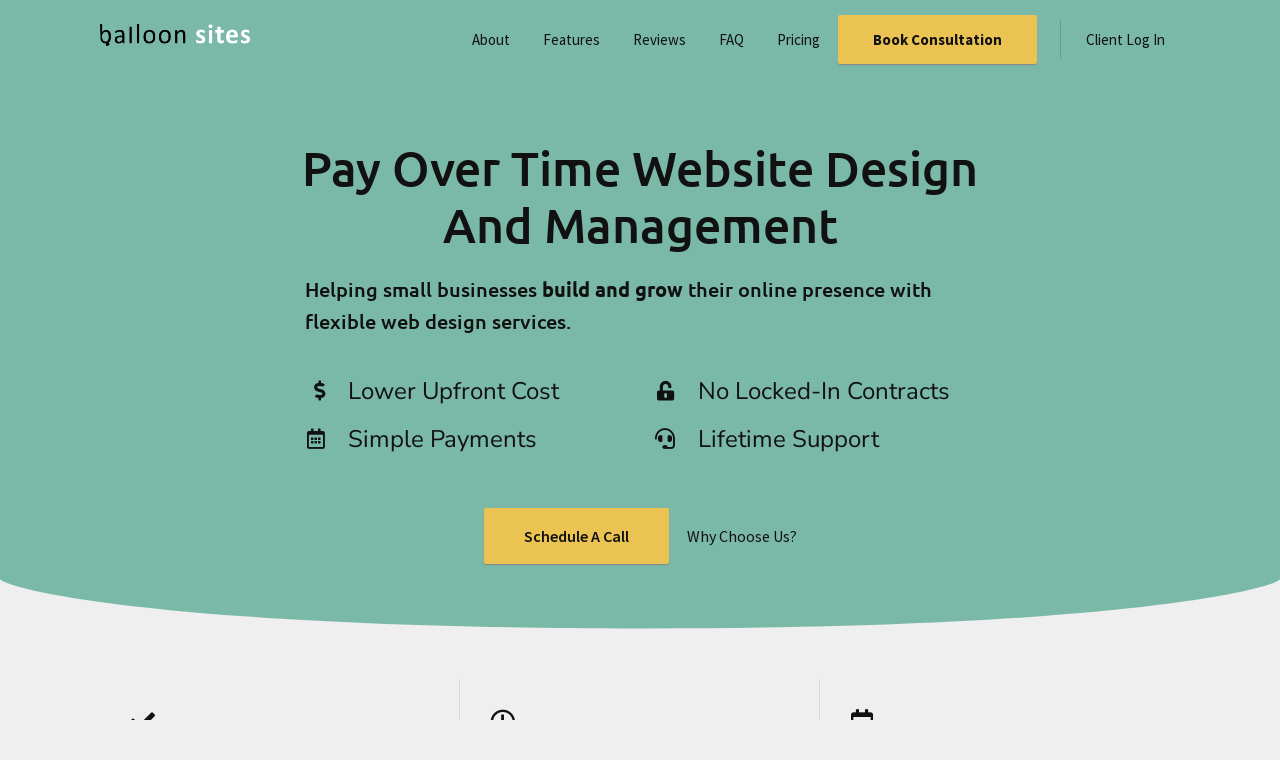

--- FILE ---
content_type: text/html; charset=UTF-8
request_url: https://balloonsites.com/
body_size: 22266
content:
<!DOCTYPE html>
<html lang="en-US">
<head itemscope itemtype="https://schema.org/WebSite">
<meta charset="UTF-8" />
<meta name="viewport" content="width=device-width, initial-scale=1" />
<title>Columbia, SC Web Design and Digital Marketing - Managed Web Design</title>
	<style>img:is([sizes="auto" i], [sizes^="auto," i]) { contain-intrinsic-size: 3000px 1500px }</style>
	 
<meta name="facebook-domain-verification" content="zssdn4p3nulu4sijq76ayaxq80875a" />

<!-- Facebook Pixel Code -->
<script>
  !function(f,b,e,v,n,t,s)
  {if(f.fbq)return;n=f.fbq=function(){n.callMethod?
  n.callMethod.apply(n,arguments):n.queue.push(arguments)};
  if(!f._fbq)f._fbq=n;n.push=n;n.loaded=!0;n.version='2.0';
  n.queue=[];t=b.createElement(e);t.async=!0;
  t.src=v;s=b.getElementsByTagName(e)[0];
  s.parentNode.insertBefore(t,s)}(window, document,'script',
  'https://connect.facebook.net/en_US/fbevents.js');
  fbq('init', '1187451688423443');
  fbq('track', 'PageView');
</script>
<noscript><img height="1" width="1" style="display:none"
  src="https://www.facebook.com/tr?id=1187451688423443&ev=PageView&noscript=1"
/></noscript>
<!-- End Facebook Pixel Code -->

<!-- Global site tag (gtag.js) - Google Analytics -->
<script async src="https://www.googletagmanager.com/gtag/js?id=G-L8G375EX95"></script>
<script>
  window.dataLayer = window.dataLayer || [];
  function gtag(){dataLayer.push(arguments);}
  gtag('js', new Date());

  gtag('config', 'G-L8G375EX95');
</script>

<!-- Microsoft Clarity -->
<script type="text/javascript">
    (function(c,l,a,r,i,t,y){
        c[a]=c[a]||function(){(c[a].q=c[a].q||[]).push(arguments)};
        t=l.createElement(r);t.async=1;t.src="https://www.clarity.ms/tag/"+i;
        y=l.getElementsByTagName(r)[0];y.parentNode.insertBefore(t,y);
    })(window, document, "clarity", "script", "nkmwtez4nv");
</script>
 

<!-- The SEO Framework by Sybre Waaijer -->
<meta name="robots" content="max-snippet:-1,max-image-preview:standard,max-video-preview:-1" />
<link rel="canonical" href="https://balloonsites.com/" />
<meta name="description" content="We help you build your empire online with small business branding, local digital marketing, and websites that grow with you." />
<meta name="theme-color" content="#7ab8a7" />
<meta property="og:type" content="website" />
<meta property="og:locale" content="en_US" />
<meta property="og:site_name" content="Balloon Sites" />
<meta property="og:title" content="Columbia, SC Web Design and Digital Marketing Agency" />
<meta property="og:description" content="We help you build your empire online with small business branding, local digital marketing, and websites that grow with you." />
<meta property="og:url" content="https://balloonsites.com/" />
<meta property="og:image" content="https://balloonsites.com/wp-content/uploads/2024/09/opengraph_social-media-image.png" />
<meta property="og:image:width" content="2400" />
<meta property="og:image:height" content="1260" />
<meta property="og:image:alt" content="columbia sc web design and digital marketing agency" />
<meta name="twitter:card" content="summary_large_image" />
<meta name="twitter:title" content="Columbia, SC Web Design and Digital Marketing Agency" />
<meta name="twitter:description" content="We help you build your empire online with small business branding, local digital marketing, and websites that grow with you." />
<meta name="twitter:image" content="https://balloonsites.com/wp-content/uploads/2024/09/opengraph_social-media-image.png" />
<meta name="twitter:image:alt" content="columbia sc web design and digital marketing agency" />
<script type="application/ld+json">{"@context":"https://schema.org","@graph":[{"@type":"WebSite","@id":"https://balloonsites.com/#/schema/WebSite","url":"https://balloonsites.com/","name":"Balloon Sites","description":"Managed Web Design","inLanguage":"en-US","potentialAction":{"@type":"SearchAction","target":{"@type":"EntryPoint","urlTemplate":"https://balloonsites.com/search/{search_term_string}/"},"query-input":"required name=search_term_string"},"publisher":{"@id":"https://balloonsites.com/#/schema/Organization"}},{"@type":"WebPage","@id":"https://balloonsites.com/","url":"https://balloonsites.com/","name":"Columbia, SC Web Design and Digital Marketing - Managed Web Design","description":"We help you build your empire online with small business branding, local digital marketing, and websites that grow with you.","inLanguage":"en-US","isPartOf":{"@id":"https://balloonsites.com/#/schema/WebSite"},"breadcrumb":{"@type":"BreadcrumbList","@id":"https://balloonsites.com/#/schema/BreadcrumbList","itemListElement":{"@type":"ListItem","position":1,"name":"Balloon Sites"}},"potentialAction":{"@type":"ReadAction","target":"https://balloonsites.com/"},"about":{"@id":"https://balloonsites.com/#/schema/Organization"}},{"@type":"Organization","@id":"https://balloonsites.com/#/schema/Organization","name":"Balloon Sites","url":"https://balloonsites.com/","logo":{"@type":"ImageObject","url":"https://balloonsites.com/wp-content/uploads/2018/04/black-white_logo.png","contentUrl":"https://balloonsites.com/wp-content/uploads/2018/04/black-white_logo.png","width":569,"height":82}}]}</script>
<!-- / The SEO Framework by Sybre Waaijer | 21.60ms meta | 16.62ms boot -->

<link rel='dns-prefetch' href='//fonts.googleapis.com' />

<link rel='stylesheet' id='hfe-widgets-style-css' href='https://balloonsites.com/wp-content/plugins/header-footer-elementor/inc/widgets-css/frontend.css?ver=2.7.0' type='text/css' media='all' />
<link rel='stylesheet' id='genesis-sample-css' href='https://balloonsites.com/wp-content/themes/genesis-sample/style.css?ver=2.6.0' type='text/css' media='all' />
<style id='genesis-sample-inline-css' type='text/css'>

		.wp-custom-logo .site-container .title-area {
			max-width: 150px;
		}
		
		.wp-custom-logo .title-area {
			padding-top: 24.191564147627px;
		}
		
</style>
<style id='classic-theme-styles-inline-css' type='text/css'>
/*! This file is auto-generated */
.wp-block-button__link{color:#fff;background-color:#32373c;border-radius:9999px;box-shadow:none;text-decoration:none;padding:calc(.667em + 2px) calc(1.333em + 2px);font-size:1.125em}.wp-block-file__button{background:#32373c;color:#fff;text-decoration:none}
</style>
<link rel='stylesheet' id='visual-portfolio-block-filter-by-category-css' href='https://balloonsites.com/wp-content/plugins/visual-portfolio/build/gutenberg/blocks/filter-by-category/style.css?ver=1763280090' type='text/css' media='all' />
<link rel='stylesheet' id='visual-portfolio-block-pagination-css' href='https://balloonsites.com/wp-content/plugins/visual-portfolio/build/gutenberg/blocks/pagination/style.css?ver=1763280090' type='text/css' media='all' />
<link rel='stylesheet' id='visual-portfolio-block-sort-css' href='https://balloonsites.com/wp-content/plugins/visual-portfolio/build/gutenberg/blocks/sort/style.css?ver=1763280090' type='text/css' media='all' />
<style id='global-styles-inline-css' type='text/css'>
:root{--wp--preset--aspect-ratio--square: 1;--wp--preset--aspect-ratio--4-3: 4/3;--wp--preset--aspect-ratio--3-4: 3/4;--wp--preset--aspect-ratio--3-2: 3/2;--wp--preset--aspect-ratio--2-3: 2/3;--wp--preset--aspect-ratio--16-9: 16/9;--wp--preset--aspect-ratio--9-16: 9/16;--wp--preset--color--black: #000000;--wp--preset--color--cyan-bluish-gray: #abb8c3;--wp--preset--color--white: #ffffff;--wp--preset--color--pale-pink: #f78da7;--wp--preset--color--vivid-red: #cf2e2e;--wp--preset--color--luminous-vivid-orange: #ff6900;--wp--preset--color--luminous-vivid-amber: #fcb900;--wp--preset--color--light-green-cyan: #7bdcb5;--wp--preset--color--vivid-green-cyan: #00d084;--wp--preset--color--pale-cyan-blue: #8ed1fc;--wp--preset--color--vivid-cyan-blue: #0693e3;--wp--preset--color--vivid-purple: #9b51e0;--wp--preset--gradient--vivid-cyan-blue-to-vivid-purple: linear-gradient(135deg,rgba(6,147,227,1) 0%,rgb(155,81,224) 100%);--wp--preset--gradient--light-green-cyan-to-vivid-green-cyan: linear-gradient(135deg,rgb(122,220,180) 0%,rgb(0,208,130) 100%);--wp--preset--gradient--luminous-vivid-amber-to-luminous-vivid-orange: linear-gradient(135deg,rgba(252,185,0,1) 0%,rgba(255,105,0,1) 100%);--wp--preset--gradient--luminous-vivid-orange-to-vivid-red: linear-gradient(135deg,rgba(255,105,0,1) 0%,rgb(207,46,46) 100%);--wp--preset--gradient--very-light-gray-to-cyan-bluish-gray: linear-gradient(135deg,rgb(238,238,238) 0%,rgb(169,184,195) 100%);--wp--preset--gradient--cool-to-warm-spectrum: linear-gradient(135deg,rgb(74,234,220) 0%,rgb(151,120,209) 20%,rgb(207,42,186) 40%,rgb(238,44,130) 60%,rgb(251,105,98) 80%,rgb(254,248,76) 100%);--wp--preset--gradient--blush-light-purple: linear-gradient(135deg,rgb(255,206,236) 0%,rgb(152,150,240) 100%);--wp--preset--gradient--blush-bordeaux: linear-gradient(135deg,rgb(254,205,165) 0%,rgb(254,45,45) 50%,rgb(107,0,62) 100%);--wp--preset--gradient--luminous-dusk: linear-gradient(135deg,rgb(255,203,112) 0%,rgb(199,81,192) 50%,rgb(65,88,208) 100%);--wp--preset--gradient--pale-ocean: linear-gradient(135deg,rgb(255,245,203) 0%,rgb(182,227,212) 50%,rgb(51,167,181) 100%);--wp--preset--gradient--electric-grass: linear-gradient(135deg,rgb(202,248,128) 0%,rgb(113,206,126) 100%);--wp--preset--gradient--midnight: linear-gradient(135deg,rgb(2,3,129) 0%,rgb(40,116,252) 100%);--wp--preset--font-size--small: 13px;--wp--preset--font-size--medium: 20px;--wp--preset--font-size--large: 36px;--wp--preset--font-size--x-large: 42px;--wp--preset--spacing--20: 0.44rem;--wp--preset--spacing--30: 0.67rem;--wp--preset--spacing--40: 1rem;--wp--preset--spacing--50: 1.5rem;--wp--preset--spacing--60: 2.25rem;--wp--preset--spacing--70: 3.38rem;--wp--preset--spacing--80: 5.06rem;--wp--preset--shadow--natural: 6px 6px 9px rgba(0, 0, 0, 0.2);--wp--preset--shadow--deep: 12px 12px 50px rgba(0, 0, 0, 0.4);--wp--preset--shadow--sharp: 6px 6px 0px rgba(0, 0, 0, 0.2);--wp--preset--shadow--outlined: 6px 6px 0px -3px rgba(255, 255, 255, 1), 6px 6px rgba(0, 0, 0, 1);--wp--preset--shadow--crisp: 6px 6px 0px rgba(0, 0, 0, 1);}:where(.is-layout-flex){gap: 0.5em;}:where(.is-layout-grid){gap: 0.5em;}body .is-layout-flex{display: flex;}.is-layout-flex{flex-wrap: wrap;align-items: center;}.is-layout-flex > :is(*, div){margin: 0;}body .is-layout-grid{display: grid;}.is-layout-grid > :is(*, div){margin: 0;}:where(.wp-block-columns.is-layout-flex){gap: 2em;}:where(.wp-block-columns.is-layout-grid){gap: 2em;}:where(.wp-block-post-template.is-layout-flex){gap: 1.25em;}:where(.wp-block-post-template.is-layout-grid){gap: 1.25em;}.has-black-color{color: var(--wp--preset--color--black) !important;}.has-cyan-bluish-gray-color{color: var(--wp--preset--color--cyan-bluish-gray) !important;}.has-white-color{color: var(--wp--preset--color--white) !important;}.has-pale-pink-color{color: var(--wp--preset--color--pale-pink) !important;}.has-vivid-red-color{color: var(--wp--preset--color--vivid-red) !important;}.has-luminous-vivid-orange-color{color: var(--wp--preset--color--luminous-vivid-orange) !important;}.has-luminous-vivid-amber-color{color: var(--wp--preset--color--luminous-vivid-amber) !important;}.has-light-green-cyan-color{color: var(--wp--preset--color--light-green-cyan) !important;}.has-vivid-green-cyan-color{color: var(--wp--preset--color--vivid-green-cyan) !important;}.has-pale-cyan-blue-color{color: var(--wp--preset--color--pale-cyan-blue) !important;}.has-vivid-cyan-blue-color{color: var(--wp--preset--color--vivid-cyan-blue) !important;}.has-vivid-purple-color{color: var(--wp--preset--color--vivid-purple) !important;}.has-black-background-color{background-color: var(--wp--preset--color--black) !important;}.has-cyan-bluish-gray-background-color{background-color: var(--wp--preset--color--cyan-bluish-gray) !important;}.has-white-background-color{background-color: var(--wp--preset--color--white) !important;}.has-pale-pink-background-color{background-color: var(--wp--preset--color--pale-pink) !important;}.has-vivid-red-background-color{background-color: var(--wp--preset--color--vivid-red) !important;}.has-luminous-vivid-orange-background-color{background-color: var(--wp--preset--color--luminous-vivid-orange) !important;}.has-luminous-vivid-amber-background-color{background-color: var(--wp--preset--color--luminous-vivid-amber) !important;}.has-light-green-cyan-background-color{background-color: var(--wp--preset--color--light-green-cyan) !important;}.has-vivid-green-cyan-background-color{background-color: var(--wp--preset--color--vivid-green-cyan) !important;}.has-pale-cyan-blue-background-color{background-color: var(--wp--preset--color--pale-cyan-blue) !important;}.has-vivid-cyan-blue-background-color{background-color: var(--wp--preset--color--vivid-cyan-blue) !important;}.has-vivid-purple-background-color{background-color: var(--wp--preset--color--vivid-purple) !important;}.has-black-border-color{border-color: var(--wp--preset--color--black) !important;}.has-cyan-bluish-gray-border-color{border-color: var(--wp--preset--color--cyan-bluish-gray) !important;}.has-white-border-color{border-color: var(--wp--preset--color--white) !important;}.has-pale-pink-border-color{border-color: var(--wp--preset--color--pale-pink) !important;}.has-vivid-red-border-color{border-color: var(--wp--preset--color--vivid-red) !important;}.has-luminous-vivid-orange-border-color{border-color: var(--wp--preset--color--luminous-vivid-orange) !important;}.has-luminous-vivid-amber-border-color{border-color: var(--wp--preset--color--luminous-vivid-amber) !important;}.has-light-green-cyan-border-color{border-color: var(--wp--preset--color--light-green-cyan) !important;}.has-vivid-green-cyan-border-color{border-color: var(--wp--preset--color--vivid-green-cyan) !important;}.has-pale-cyan-blue-border-color{border-color: var(--wp--preset--color--pale-cyan-blue) !important;}.has-vivid-cyan-blue-border-color{border-color: var(--wp--preset--color--vivid-cyan-blue) !important;}.has-vivid-purple-border-color{border-color: var(--wp--preset--color--vivid-purple) !important;}.has-vivid-cyan-blue-to-vivid-purple-gradient-background{background: var(--wp--preset--gradient--vivid-cyan-blue-to-vivid-purple) !important;}.has-light-green-cyan-to-vivid-green-cyan-gradient-background{background: var(--wp--preset--gradient--light-green-cyan-to-vivid-green-cyan) !important;}.has-luminous-vivid-amber-to-luminous-vivid-orange-gradient-background{background: var(--wp--preset--gradient--luminous-vivid-amber-to-luminous-vivid-orange) !important;}.has-luminous-vivid-orange-to-vivid-red-gradient-background{background: var(--wp--preset--gradient--luminous-vivid-orange-to-vivid-red) !important;}.has-very-light-gray-to-cyan-bluish-gray-gradient-background{background: var(--wp--preset--gradient--very-light-gray-to-cyan-bluish-gray) !important;}.has-cool-to-warm-spectrum-gradient-background{background: var(--wp--preset--gradient--cool-to-warm-spectrum) !important;}.has-blush-light-purple-gradient-background{background: var(--wp--preset--gradient--blush-light-purple) !important;}.has-blush-bordeaux-gradient-background{background: var(--wp--preset--gradient--blush-bordeaux) !important;}.has-luminous-dusk-gradient-background{background: var(--wp--preset--gradient--luminous-dusk) !important;}.has-pale-ocean-gradient-background{background: var(--wp--preset--gradient--pale-ocean) !important;}.has-electric-grass-gradient-background{background: var(--wp--preset--gradient--electric-grass) !important;}.has-midnight-gradient-background{background: var(--wp--preset--gradient--midnight) !important;}.has-small-font-size{font-size: var(--wp--preset--font-size--small) !important;}.has-medium-font-size{font-size: var(--wp--preset--font-size--medium) !important;}.has-large-font-size{font-size: var(--wp--preset--font-size--large) !important;}.has-x-large-font-size{font-size: var(--wp--preset--font-size--x-large) !important;}
:where(.wp-block-post-template.is-layout-flex){gap: 1.25em;}:where(.wp-block-post-template.is-layout-grid){gap: 1.25em;}
:where(.wp-block-columns.is-layout-flex){gap: 2em;}:where(.wp-block-columns.is-layout-grid){gap: 2em;}
:root :where(.wp-block-pullquote){font-size: 1.5em;line-height: 1.6;}
:where(.wp-block-visual-portfolio-loop.is-layout-flex){gap: 1.25em;}:where(.wp-block-visual-portfolio-loop.is-layout-grid){gap: 1.25em;}
</style>
<link rel='stylesheet' id='hfe-style-css' href='https://balloonsites.com/wp-content/plugins/header-footer-elementor/assets/css/header-footer-elementor.css?ver=2.7.0' type='text/css' media='all' />
<link rel='stylesheet' id='elementor-icons-css' href='https://balloonsites.com/wp-content/plugins/elementor/assets/lib/eicons/css/elementor-icons.min.css?ver=5.44.0' type='text/css' media='all' />
<link rel='stylesheet' id='elementor-frontend-css' href='https://balloonsites.com/wp-content/plugins/elementor/assets/css/frontend.min.css?ver=3.33.4' type='text/css' media='all' />
<link rel='stylesheet' id='elementor-post-368-css' href='https://balloonsites.com/wp-content/uploads/elementor/css/post-368.css?ver=1765699423' type='text/css' media='all' />
<link rel='stylesheet' id='font-awesome-5-all-css' href='https://balloonsites.com/wp-content/plugins/elementor/assets/lib/font-awesome/css/all.min.css?ver=3.33.4' type='text/css' media='all' />
<link rel='stylesheet' id='font-awesome-4-shim-css' href='https://balloonsites.com/wp-content/plugins/elementor/assets/lib/font-awesome/css/v4-shims.min.css?ver=3.33.4' type='text/css' media='all' />
<link rel='stylesheet' id='widget-heading-css' href='https://balloonsites.com/wp-content/plugins/elementor/assets/css/widget-heading.min.css?ver=3.33.4' type='text/css' media='all' />
<link rel='stylesheet' id='widget-icon-list-css' href='https://balloonsites.com/wp-content/plugins/elementor/assets/css/widget-icon-list.min.css?ver=3.33.4' type='text/css' media='all' />
<link rel='stylesheet' id='e-shapes-css' href='https://balloonsites.com/wp-content/plugins/elementor/assets/css/conditionals/shapes.min.css?ver=3.33.4' type='text/css' media='all' />
<link rel='stylesheet' id='widget-menu-anchor-css' href='https://balloonsites.com/wp-content/plugins/elementor/assets/css/widget-menu-anchor.min.css?ver=3.33.4' type='text/css' media='all' />
<link rel='stylesheet' id='widget-spacer-css' href='https://balloonsites.com/wp-content/plugins/elementor/assets/css/widget-spacer.min.css?ver=3.33.4' type='text/css' media='all' />
<link rel='stylesheet' id='widget-star-rating-css' href='https://balloonsites.com/wp-content/plugins/elementor/assets/css/widget-star-rating.min.css?ver=3.33.4' type='text/css' media='all' />
<link rel='stylesheet' id='widget-image-css' href='https://balloonsites.com/wp-content/plugins/elementor/assets/css/widget-image.min.css?ver=3.33.4' type='text/css' media='all' />
<link rel='stylesheet' id='widget-accordion-css' href='https://balloonsites.com/wp-content/plugins/elementor/assets/css/widget-accordion.min.css?ver=3.33.4' type='text/css' media='all' />
<link rel='stylesheet' id='elementor-post-27-css' href='https://balloonsites.com/wp-content/uploads/elementor/css/post-27.css?ver=1765699945' type='text/css' media='all' />
<link rel='stylesheet' id='elementor-post-173-css' href='https://balloonsites.com/wp-content/uploads/elementor/css/post-173.css?ver=1765699423' type='text/css' media='all' />
<link rel='stylesheet' id='genesis-sample-fonts-css' href='//fonts.googleapis.com/css?family=Source+Sans+Pro%3A400%2C400i%2C600%2C700&#038;ver=2.6.0' type='text/css' media='all' />
<link rel='stylesheet' id='dashicons-css' href='https://balloonsites.com/wp-includes/css/dashicons.min.css?ver=6.8.3' type='text/css' media='all' />
<link rel='stylesheet' id='fullwidth-template-css' href='https://balloonsites.com/wp-content/plugins/fullwidth-templates/assets/css/fullwidth-template.css?ver=6.8.3' type='text/css' media='all' />
<link rel='stylesheet' id='hfe-elementor-icons-css' href='https://balloonsites.com/wp-content/plugins/elementor/assets/lib/eicons/css/elementor-icons.min.css?ver=5.34.0' type='text/css' media='all' />
<link rel='stylesheet' id='hfe-icons-list-css' href='https://balloonsites.com/wp-content/plugins/elementor/assets/css/widget-icon-list.min.css?ver=3.24.3' type='text/css' media='all' />
<link rel='stylesheet' id='hfe-social-icons-css' href='https://balloonsites.com/wp-content/plugins/elementor/assets/css/widget-social-icons.min.css?ver=3.24.0' type='text/css' media='all' />
<link rel='stylesheet' id='hfe-social-share-icons-brands-css' href='https://balloonsites.com/wp-content/plugins/elementor/assets/lib/font-awesome/css/brands.css?ver=5.15.3' type='text/css' media='all' />
<link rel='stylesheet' id='hfe-social-share-icons-fontawesome-css' href='https://balloonsites.com/wp-content/plugins/elementor/assets/lib/font-awesome/css/fontawesome.css?ver=5.15.3' type='text/css' media='all' />
<link rel='stylesheet' id='hfe-nav-menu-icons-css' href='https://balloonsites.com/wp-content/plugins/elementor/assets/lib/font-awesome/css/solid.css?ver=5.15.3' type='text/css' media='all' />
<link rel='stylesheet' id='elementor-gf-local-ubuntu-css' href='https://balloonsites.com/wp-content/uploads/elementor/google-fonts/css/ubuntu.css?ver=1741016569' type='text/css' media='all' />
<link rel='stylesheet' id='elementor-gf-local-nunitosans-css' href='https://balloonsites.com/wp-content/uploads/elementor/google-fonts/css/nunitosans.css?ver=1741016572' type='text/css' media='all' />
<link rel='stylesheet' id='elementor-icons-shared-0-css' href='https://balloonsites.com/wp-content/plugins/elementor/assets/lib/font-awesome/css/fontawesome.min.css?ver=5.15.3' type='text/css' media='all' />
<link rel='stylesheet' id='elementor-icons-fa-solid-css' href='https://balloonsites.com/wp-content/plugins/elementor/assets/lib/font-awesome/css/solid.min.css?ver=5.15.3' type='text/css' media='all' />
<link rel='stylesheet' id='elementor-icons-fa-regular-css' href='https://balloonsites.com/wp-content/plugins/elementor/assets/lib/font-awesome/css/regular.min.css?ver=5.15.3' type='text/css' media='all' />
<script type="text/javascript" src="https://balloonsites.com/wp-includes/js/jquery/jquery.min.js?ver=3.7.1" id="jquery-core-js"></script>
<script type="text/javascript" id="jquery-js-after">
/* <![CDATA[ */
!function($){"use strict";$(document).ready(function(){$(this).scrollTop()>100&&$(".hfe-scroll-to-top-wrap").removeClass("hfe-scroll-to-top-hide"),$(window).scroll(function(){$(this).scrollTop()<100?$(".hfe-scroll-to-top-wrap").fadeOut(300):$(".hfe-scroll-to-top-wrap").fadeIn(300)}),$(".hfe-scroll-to-top-wrap").on("click",function(){$("html, body").animate({scrollTop:0},300);return!1})})}(jQuery);
!function($){'use strict';$(document).ready(function(){var bar=$('.hfe-reading-progress-bar');if(!bar.length)return;$(window).on('scroll',function(){var s=$(window).scrollTop(),d=$(document).height()-$(window).height(),p=d? s/d*100:0;bar.css('width',p+'%')});});}(jQuery);
/* ]]> */
</script>
<script type="text/javascript" src="https://balloonsites.com/wp-content/plugins/elementor/assets/lib/font-awesome/js/v4-shims.min.js?ver=3.33.4" id="font-awesome-4-shim-js"></script>
<link rel="https://api.w.org/" href="https://balloonsites.com/wp-json/" /><link rel="alternate" title="JSON" type="application/json" href="https://balloonsites.com/wp-json/wp/v2/pages/27" /><link rel="alternate" title="oEmbed (JSON)" type="application/json+oembed" href="https://balloonsites.com/wp-json/oembed/1.0/embed?url=https%3A%2F%2Fballoonsites.com%2F" />
<link rel="alternate" title="oEmbed (XML)" type="text/xml+oembed" href="https://balloonsites.com/wp-json/oembed/1.0/embed?url=https%3A%2F%2Fballoonsites.com%2F&#038;format=xml" />
<script type='text/javascript'>
/* <![CDATA[ */
var VPData = {"version":"3.4.1","pro":false,"__":{"couldnt_retrieve_vp":"Couldn't retrieve Visual Portfolio ID.","pswp_close":"Close (Esc)","pswp_share":"Share","pswp_fs":"Toggle fullscreen","pswp_zoom":"Zoom in\/out","pswp_prev":"Previous (arrow left)","pswp_next":"Next (arrow right)","pswp_share_fb":"Share on Facebook","pswp_share_tw":"Tweet","pswp_share_x":"X","pswp_share_pin":"Pin it","pswp_download":"Download","fancybox_close":"Close","fancybox_next":"Next","fancybox_prev":"Previous","fancybox_error":"The requested content cannot be loaded. <br \/> Please try again later.","fancybox_play_start":"Start slideshow","fancybox_play_stop":"Pause slideshow","fancybox_full_screen":"Full screen","fancybox_thumbs":"Thumbnails","fancybox_download":"Download","fancybox_share":"Share","fancybox_zoom":"Zoom"},"settingsPopupGallery":{"enable_on_wordpress_images":false,"vendor":"photoswipe","deep_linking":false,"deep_linking_url_to_share_images":false,"show_arrows":true,"show_counter":true,"show_zoom_button":true,"show_fullscreen_button":true,"show_share_button":true,"show_close_button":true,"show_thumbs":true,"show_download_button":false,"show_slideshow":false,"click_to_zoom":true,"restore_focus":true},"screenSizes":[320,576,768,992,1200]};
/* ]]> */
</script>
		<noscript>
			<style type="text/css">
				.vp-portfolio__preloader-wrap{display:none}.vp-portfolio__filter-wrap,.vp-portfolio__items-wrap,.vp-portfolio__pagination-wrap,.vp-portfolio__sort-wrap{opacity:1;visibility:visible}.vp-portfolio__item .vp-portfolio__item-img noscript+img,.vp-portfolio__thumbnails-wrap{display:none}
			</style>
		</noscript>
		<link rel="pingback" href="https://balloonsites.com/xmlrpc.php" />
<meta name="generator" content="Elementor 3.33.4; features: additional_custom_breakpoints; settings: css_print_method-external, google_font-enabled, font_display-auto">
			<style>
				.e-con.e-parent:nth-of-type(n+4):not(.e-lazyloaded):not(.e-no-lazyload),
				.e-con.e-parent:nth-of-type(n+4):not(.e-lazyloaded):not(.e-no-lazyload) * {
					background-image: none !important;
				}
				@media screen and (max-height: 1024px) {
					.e-con.e-parent:nth-of-type(n+3):not(.e-lazyloaded):not(.e-no-lazyload),
					.e-con.e-parent:nth-of-type(n+3):not(.e-lazyloaded):not(.e-no-lazyload) * {
						background-image: none !important;
					}
				}
				@media screen and (max-height: 640px) {
					.e-con.e-parent:nth-of-type(n+2):not(.e-lazyloaded):not(.e-no-lazyload),
					.e-con.e-parent:nth-of-type(n+2):not(.e-lazyloaded):not(.e-no-lazyload) * {
						background-image: none !important;
					}
				}
			</style>
			<link rel="icon" href="https://balloonsites.com/wp-content/uploads/2018/04/cropped-favicon_pri-32x32.png" sizes="32x32" />
<link rel="icon" href="https://balloonsites.com/wp-content/uploads/2018/04/cropped-favicon_pri-192x192.png" sizes="192x192" />
<link rel="apple-touch-icon" href="https://balloonsites.com/wp-content/uploads/2018/04/cropped-favicon_pri-180x180.png" />
<meta name="msapplication-TileImage" content="https://balloonsites.com/wp-content/uploads/2018/04/cropped-favicon_pri-270x270.png" />
</head>
<body class="home wp-singular page-template page-template-template-page-builder page-template-template-page-builder-php page page-id-27 wp-custom-logo wp-theme-genesis wp-child-theme-genesis-sample ehf-footer ehf-template-genesis ehf-stylesheet-genesis-sample header-full-width full-width-content genesis-breadcrumbs-hidden genesis-footer-widgets-hidden fpt-template fpt-template-genesis elementor-default elementor-kit-368 elementor-page elementor-page-27" itemscope itemtype="https://schema.org/WebPage"><div class="site-container"><ul class="genesis-skip-link"><li><a href="#genesis-nav-primary" class="screen-reader-shortcut"> Skip to primary navigation</a></li><li><a href="#genesis-content" class="screen-reader-shortcut"> Skip to main content</a></li></ul><header class="site-header" itemscope itemtype="https://schema.org/WPHeader"><div class="wrap"><div class="title-area"><a href="https://balloonsites.com/" class="custom-logo-link" rel="home" aria-current="page"><img width="569" height="82" src="https://balloonsites.com/wp-content/uploads/2018/04/black-white_logo.png" class="custom-logo" alt="Balloon Sites" decoding="async" srcset="https://balloonsites.com/wp-content/uploads/2018/04/black-white_logo.png 569w, https://balloonsites.com/wp-content/uploads/2018/04/black-white_logo-300x43.png 300w" sizes="(max-width: 569px) 100vw, 569px" /></a><p class="site-title" itemprop="headline"><a href="https://balloonsites.com/">Balloon Sites</a></p><p class="site-description" itemprop="description">Managed Web Design</p></div><nav class="nav-primary" aria-label="Main" itemscope itemtype="https://schema.org/SiteNavigationElement" id="genesis-nav-primary"><div class="wrap"><ul id="menu-primary" class="menu genesis-nav-menu menu-primary js-superfish"><li id="menu-item-1019" class="menu-item menu-item-type-post_type menu-item-object-page menu-item-1019"><a href="https://balloonsites.com/about/" itemprop="url"><span itemprop="name">About</span></a></li>
<li id="menu-item-15" class="menu-item menu-item-type-custom menu-item-object-custom menu-item-15"><a href="/pricing/#features" itemprop="url"><span itemprop="name">Features</span></a></li>
<li id="menu-item-1361" class="menu-item menu-item-type-custom menu-item-object-custom current-menu-item current_page_item menu-item-1361"><a href="/#testimonials" aria-current="page" itemprop="url"><span itemprop="name">Reviews</span></a></li>
<li id="menu-item-1352" class="menu-item menu-item-type-custom menu-item-object-custom current-menu-item current_page_item menu-item-1352"><a href="/#faq" aria-current="page" itemprop="url"><span itemprop="name">FAQ</span></a></li>
<li id="menu-item-939" class="menu-item menu-item-type-post_type menu-item-object-page menu-item-939"><a href="https://balloonsites.com/pricing/" itemprop="url"><span itemprop="name">Pricing</span></a></li>
<li id="menu-item-882" class="cta menu-item menu-item-type-post_type menu-item-object-page menu-item-882"><a href="https://balloonsites.com/consultation/" itemprop="url"><span itemprop="name">Book Consultation</span></a></li>
<li class="menu-item"><section class="menu-section"><a href="https://balloonsites.com/my-account">Client Log In</a></section></li></ul></div></nav></div></header><div class="site-inner">		<div data-elementor-type="wp-post" data-elementor-id="27" class="elementor elementor-27">
						<section class="elementor-section elementor-top-section elementor-element elementor-element-15cfc3e elementor-section-boxed elementor-section-height-default elementor-section-height-default" data-id="15cfc3e" data-element_type="section" data-settings="{&quot;background_background&quot;:&quot;classic&quot;,&quot;shape_divider_bottom&quot;:&quot;curve&quot;,&quot;shape_divider_bottom_negative&quot;:&quot;yes&quot;}">
					<div class="elementor-shape elementor-shape-bottom" aria-hidden="true" data-negative="true">
			<svg xmlns="http://www.w3.org/2000/svg" viewBox="0 0 1000 100" preserveAspectRatio="none">
	<path class="elementor-shape-fill" d="M500,97C126.7,96.3,0.8,19.8,0,0v100l1000,0V1C1000,19.4,873.3,97.8,500,97z"/>
</svg>		</div>
					<div class="elementor-container elementor-column-gap-default">
					<div class="elementor-column elementor-col-100 elementor-top-column elementor-element elementor-element-1d8b192" data-id="1d8b192" data-element_type="column">
			<div class="elementor-widget-wrap elementor-element-populated">
						<div class="elementor-element elementor-element-71df5c4 elementor-widget elementor-widget-heading" data-id="71df5c4" data-element_type="widget" data-widget_type="heading.default">
				<div class="elementor-widget-container">
					<h1 class="elementor-heading-title elementor-size-large">Pay over Time Website Design and Management</h1>				</div>
				</div>
				<div class="elementor-element elementor-element-e964328 elementor-widget elementor-widget-heading" data-id="e964328" data-element_type="widget" data-widget_type="heading.default">
				<div class="elementor-widget-container">
					<h2 class="elementor-heading-title elementor-size-default">Helping small businesses <strong>build and grow</strong> their online presence with flexible web design services.</h2>				</div>
				</div>
				<section class="elementor-section elementor-inner-section elementor-element elementor-element-3702078 elementor-section-boxed elementor-section-height-default elementor-section-height-default" data-id="3702078" data-element_type="section">
						<div class="elementor-container elementor-column-gap-default">
					<div class="elementor-column elementor-col-50 elementor-inner-column elementor-element elementor-element-f11b40f" data-id="f11b40f" data-element_type="column">
			<div class="elementor-widget-wrap elementor-element-populated">
						<div class="elementor-element elementor-element-811a7f6 elementor-icon-list--layout-traditional elementor-list-item-link-full_width elementor-widget elementor-widget-icon-list" data-id="811a7f6" data-element_type="widget" data-widget_type="icon-list.default">
				<div class="elementor-widget-container">
							<ul class="elementor-icon-list-items">
							<li class="elementor-icon-list-item">
											<span class="elementor-icon-list-icon">
							<i aria-hidden="true" class="fas fa-dollar-sign"></i>						</span>
										<span class="elementor-icon-list-text">Lower Upfront Cost</span>
									</li>
								<li class="elementor-icon-list-item">
											<span class="elementor-icon-list-icon">
							<i aria-hidden="true" class="far fa-calendar-alt"></i>						</span>
										<span class="elementor-icon-list-text">Simple Payments</span>
									</li>
						</ul>
						</div>
				</div>
					</div>
		</div>
				<div class="elementor-column elementor-col-50 elementor-inner-column elementor-element elementor-element-f429126" data-id="f429126" data-element_type="column">
			<div class="elementor-widget-wrap elementor-element-populated">
						<div class="elementor-element elementor-element-15b5ef3 elementor-icon-list--layout-traditional elementor-list-item-link-full_width elementor-widget elementor-widget-icon-list" data-id="15b5ef3" data-element_type="widget" data-widget_type="icon-list.default">
				<div class="elementor-widget-container">
							<ul class="elementor-icon-list-items">
							<li class="elementor-icon-list-item">
											<span class="elementor-icon-list-icon">
							<i aria-hidden="true" class="fas fa-unlock-alt"></i>						</span>
										<span class="elementor-icon-list-text">No locked-in contracts</span>
									</li>
								<li class="elementor-icon-list-item">
											<span class="elementor-icon-list-icon">
							<i aria-hidden="true" class="fas fa-headset"></i>						</span>
										<span class="elementor-icon-list-text">Lifetime support</span>
									</li>
						</ul>
						</div>
				</div>
					</div>
		</div>
					</div>
		</section>
				<div class="elementor-element elementor-element-a11e298 elementor-widget elementor-widget-html" data-id="a11e298" data-element_type="widget" data-widget_type="html.default">
				<div class="elementor-widget-container">
					<div style="text-align: center;">
    <a class="cta" style="display: inline-block; margin-right:15px;" href="https://balloonsites.com/consultation/">Schedule A Call</a>
    <a style="display: inline-block; margin: 20px auto;" class="linkalt" href="https://balloonsites.com/about">Why Choose Us?</a>
</div>				</div>
				</div>
					</div>
		</div>
					</div>
		</section>
				<section class="elementor-section elementor-top-section elementor-element elementor-element-31eedf8 elementor-section-boxed elementor-section-height-default elementor-section-height-default" data-id="31eedf8" data-element_type="section">
						<div class="elementor-container elementor-column-gap-default">
					<div class="elementor-column elementor-col-100 elementor-top-column elementor-element elementor-element-5f4a29e" data-id="5f4a29e" data-element_type="column">
			<div class="elementor-widget-wrap elementor-element-populated">
						<section class="elementor-section elementor-inner-section elementor-element elementor-element-63389a1 elementor-section-boxed elementor-section-height-default elementor-section-height-default" data-id="63389a1" data-element_type="section">
						<div class="elementor-container elementor-column-gap-wider">
					<div class="elementor-column elementor-col-33 elementor-inner-column elementor-element elementor-element-09584ba" data-id="09584ba" data-element_type="column">
			<div class="elementor-widget-wrap elementor-element-populated">
						<div class="elementor-element elementor-element-6f98b38 elementor-widget__width-auto elementor-view-default elementor-widget elementor-widget-icon" data-id="6f98b38" data-element_type="widget" data-widget_type="icon.default">
				<div class="elementor-widget-container">
							<div class="elementor-icon-wrapper">
			<div class="elementor-icon">
			<i aria-hidden="true" class="fas fa-check"></i>			</div>
		</div>
						</div>
				</div>
				<div class="elementor-element elementor-element-ec57897 elementor-widget-mobile__width-auto elementor-widget elementor-widget-heading" data-id="ec57897" data-element_type="widget" data-widget_type="heading.default">
				<div class="elementor-widget-container">
					<h3 class="elementor-heading-title elementor-size-default">100% Satisfaction Guarantee</h3>				</div>
				</div>
				<div class="elementor-element elementor-element-3dcf5fb elementor-widget elementor-widget-text-editor" data-id="3dcf5fb" data-element_type="widget" data-widget_type="text-editor.default">
				<div class="elementor-widget-container">
									<p>If you&#8217;re not completely satisfied during the process while we&#8217;re building your website, we will refund 100% of your deposit with no obligation.</p>								</div>
				</div>
					</div>
		</div>
				<div class="elementor-column elementor-col-33 elementor-inner-column elementor-element elementor-element-dde3a20" data-id="dde3a20" data-element_type="column">
			<div class="elementor-widget-wrap elementor-element-populated">
						<div class="elementor-element elementor-element-c077544 elementor-widget__width-auto elementor-view-default elementor-widget elementor-widget-icon" data-id="c077544" data-element_type="widget" data-widget_type="icon.default">
				<div class="elementor-widget-container">
							<div class="elementor-icon-wrapper">
			<div class="elementor-icon">
			<i aria-hidden="true" class="far fa-clock"></i>			</div>
		</div>
						</div>
				</div>
				<div class="elementor-element elementor-element-17ea525 elementor-widget-mobile__width-auto elementor-widget elementor-widget-heading" data-id="17ea525" data-element_type="widget" data-widget_type="heading.default">
				<div class="elementor-widget-container">
					<h3 class="elementor-heading-title elementor-size-default">Faster Turnaround</h3>				</div>
				</div>
				<div class="elementor-element elementor-element-11ce77b elementor-widget elementor-widget-text-editor" data-id="11ce77b" data-element_type="widget" data-widget_type="text-editor.default">
				<div class="elementor-widget-container">
									<p>Get your website online fast! From idea, to design, to review; your website to go live in as little as <strong><span style="color: #ff0000;">10 business days</span></strong> or less!</p>								</div>
				</div>
					</div>
		</div>
				<div class="elementor-column elementor-col-33 elementor-inner-column elementor-element elementor-element-8f8eee5" data-id="8f8eee5" data-element_type="column">
			<div class="elementor-widget-wrap elementor-element-populated">
						<div class="elementor-element elementor-element-f66437c elementor-widget__width-auto elementor-view-default elementor-widget elementor-widget-icon" data-id="f66437c" data-element_type="widget" data-widget_type="icon.default">
				<div class="elementor-widget-container">
							<div class="elementor-icon-wrapper">
			<div class="elementor-icon">
							<i class="fa fa-calendar-check-o" aria-hidden="true"></i>
						</div>
		</div>
						</div>
				</div>
				<div class="elementor-element elementor-element-4be6a2e elementor-widget-mobile__width-auto elementor-widget elementor-widget-heading" data-id="4be6a2e" data-element_type="widget" data-widget_type="heading.default">
				<div class="elementor-widget-container">
					<h3 class="elementor-heading-title elementor-size-default">Flexible Service</h3>				</div>
				</div>
				<div class="elementor-element elementor-element-cd82441 elementor-widget elementor-widget-text-editor" data-id="cd82441" data-element_type="widget" data-widget_type="text-editor.default">
				<div class="elementor-widget-container">
									<p>Long term commitment without the long-term commitment. A month-to-month payment plan gives you the option to cancel anytime without penalty.</p>								</div>
				</div>
					</div>
		</div>
					</div>
		</section>
					</div>
		</div>
					</div>
		</section>
				<section class="elementor-section elementor-top-section elementor-element elementor-element-81d5fe4 elementor-section-boxed elementor-section-height-default elementor-section-height-default" data-id="81d5fe4" data-element_type="section">
						<div class="elementor-container elementor-column-gap-default">
					<div class="elementor-column elementor-col-100 elementor-top-column elementor-element elementor-element-be59cfb" data-id="be59cfb" data-element_type="column">
			<div class="elementor-widget-wrap elementor-element-populated">
						<section class="elementor-section elementor-inner-section elementor-element elementor-element-efab95a elementor-section-boxed elementor-section-height-default elementor-section-height-default" data-id="efab95a" data-element_type="section">
						<div class="elementor-container elementor-column-gap-default">
					<div class="elementor-column elementor-col-100 elementor-inner-column elementor-element elementor-element-59ee161" data-id="59ee161" data-element_type="column">
			<div class="elementor-widget-wrap elementor-element-populated">
						<div class="elementor-element elementor-element-b3aaa40 elementor-widget__width-auto elementor-view-default elementor-widget elementor-widget-icon" data-id="b3aaa40" data-element_type="widget" data-widget_type="icon.default">
				<div class="elementor-widget-container">
							<div class="elementor-icon-wrapper">
			<div class="elementor-icon">
			<i aria-hidden="true" class="far fa-money-bill-alt"></i>			</div>
		</div>
						</div>
				</div>
				<div class="elementor-element elementor-element-af120e8 elementor-widget__width-auto elementor-widget elementor-widget-heading" data-id="af120e8" data-element_type="widget" data-widget_type="heading.default">
				<div class="elementor-widget-container">
					<h3 class="elementor-heading-title elementor-size-default">Simple Website Monthly Payments</h3>				</div>
				</div>
					</div>
		</div>
					</div>
		</section>
				<section class="elementor-section elementor-inner-section elementor-element elementor-element-dbaced8 elementor-section-boxed elementor-section-height-default elementor-section-height-default" data-id="dbaced8" data-element_type="section">
						<div class="elementor-container elementor-column-gap-default">
					<div class="elementor-column elementor-col-33 elementor-inner-column elementor-element elementor-element-c90b5f7" data-id="c90b5f7" data-element_type="column">
			<div class="elementor-widget-wrap elementor-element-populated">
						<div class="elementor-element elementor-element-5a0b044 elementor-widget elementor-widget-heading" data-id="5a0b044" data-element_type="widget" data-widget_type="heading.default">
				<div class="elementor-widget-container">
					<h3 class="elementor-heading-title elementor-size-default">Fixed Monthly Prices</h3>				</div>
				</div>
				<div class="elementor-element elementor-element-da01c44 elementor-widget elementor-widget-text-editor" data-id="da01c44" data-element_type="widget" data-widget_type="text-editor.default">
				<div class="elementor-widget-container">
									<p>With the traditional web design process, you&#8217;ll usually pay a large deposit (sometimes up to 50% of the entire cost), and then pay the remaining costs which could be between $2,000 to $5,000 for a standard website.</p><p>On top of that you may have to pay additional fees if the project ends up going beyond the original scope of work. Also, you&#8217;ll have to handle your domain name and web hosting yourself, unless you&#8217;re willing to pay more money on a monthly basis.</p>								</div>
				</div>
					</div>
		</div>
				<div class="elementor-column elementor-col-33 elementor-inner-column elementor-element elementor-element-0c6f611" data-id="0c6f611" data-element_type="column">
			<div class="elementor-widget-wrap">
							</div>
		</div>
				<div class="elementor-column elementor-col-33 elementor-inner-column elementor-element elementor-element-179a758" data-id="179a758" data-element_type="column">
			<div class="elementor-widget-wrap elementor-element-populated">
						<div class="elementor-element elementor-element-1ca6540 elementor-widget elementor-widget-heading" data-id="1ca6540" data-element_type="widget" data-widget_type="heading.default">
				<div class="elementor-widget-container">
					<h3 class="elementor-heading-title elementor-size-default">Lower Upfront Cost</h3>				</div>
				</div>
				<div class="elementor-element elementor-element-8fc75d0 elementor-widget elementor-widget-text-editor" data-id="8fc75d0" data-element_type="widget" data-widget_type="text-editor.default">
				<div class="elementor-widget-container">
									<p>Today, every business <em><strong>needs</strong> </em>a professionally designed website. Instead of paying the entire costs of your website upfront, we offer a simple pricing model &#8211; &#8216;<strong>Pay-as-you-grow</strong>&#8216;.</p><p>It&#8217;s like &#8216;pay-as-you-go&#8217;, except you start with a lower fixed monthly price and, as your business grows over time, you can add more complex website features one-by-one for an additional cost.</p><p>When your website is up and running, you only pay the set-up fee, giving you the flexibility to free up your cash, and stretch out the total costs of the web design.</p>								</div>
				</div>
					</div>
		</div>
					</div>
		</section>
				<div class="elementor-element elementor-element-b2763a4 elementor-align-center elementor-widget elementor-widget-button" data-id="b2763a4" data-element_type="widget" data-widget_type="button.default">
				<div class="elementor-widget-container">
									<div class="elementor-button-wrapper">
					<a class="elementor-button elementor-button-link elementor-size-sm" href="https://balloonsites.com/#compare">
						<span class="elementor-button-content-wrapper">
						<span class="elementor-button-icon">
				<i aria-hidden="true" class="fas fa-angle-down"></i>			</span>
									<span class="elementor-button-text">Compare the cost of Balloon Sites with other web design services</span>
					</span>
					</a>
				</div>
								</div>
				</div>
					</div>
		</div>
					</div>
		</section>
				<section class="elementor-section elementor-top-section elementor-element elementor-element-f59056a elementor-section-boxed elementor-section-height-default elementor-section-height-default" data-id="f59056a" data-element_type="section">
						<div class="elementor-container elementor-column-gap-default">
					<div class="elementor-column elementor-col-33 elementor-top-column elementor-element elementor-element-ca29663" data-id="ca29663" data-element_type="column">
			<div class="elementor-widget-wrap elementor-element-populated">
						<div class="elementor-element elementor-element-48dc499 elementor-widget__width-auto elementor-view-default elementor-widget elementor-widget-icon" data-id="48dc499" data-element_type="widget" data-widget_type="icon.default">
				<div class="elementor-widget-container">
							<div class="elementor-icon-wrapper">
			<div class="elementor-icon">
							<i class="fa fa-plane" aria-hidden="true"></i>
						</div>
		</div>
						</div>
				</div>
				<div class="elementor-element elementor-element-3098021 elementor-widget__width-auto elementor-widget elementor-widget-heading" data-id="3098021" data-element_type="widget" data-widget_type="heading.default">
				<div class="elementor-widget-container">
					<h3 class="elementor-heading-title elementor-size-default">Your Website on Autopilot</h3>				</div>
				</div>
				<div class="elementor-element elementor-element-b239895 elementor-widget elementor-widget-text-editor" data-id="b239895" data-element_type="widget" data-widget_type="text-editor.default">
				<div class="elementor-widget-container">
									<p>As a growing business you need more than just a pretty website. Your website should work like a hired assistant in the background of your business all day and night. </p><p>Marketing is all of your off-site channels like social media, word of mouth, community events and the like. Once you have a stream of people interested in your services, your website&#8217;s job is to <strong>convert them into paying customers</strong>.</p><p>Small businesses don&#8217;t always have the luxury of a dedicated sales team. That&#8217;s why you can&#8217;t afford not to have a website specifically designed to address all of your potential customer needs.</p><p><a href="https://balloonsites.com/consultation/">Schedule your consultation</a> today to see how we can work together to help you grow your business!</p>								</div>
				</div>
					</div>
		</div>
				<div class="elementor-column elementor-col-33 elementor-top-column elementor-element elementor-element-0908f4f" data-id="0908f4f" data-element_type="column">
			<div class="elementor-widget-wrap">
							</div>
		</div>
				<div class="elementor-column elementor-col-33 elementor-top-column elementor-element elementor-element-2a17e0e" data-id="2a17e0e" data-element_type="column">
			<div class="elementor-widget-wrap elementor-element-populated">
						<div class="elementor-element elementor-element-1a1e117 elementor-widget elementor-widget-heading" data-id="1a1e117" data-element_type="widget" data-widget_type="heading.default">
				<div class="elementor-widget-container">
					<h3 class="elementor-heading-title elementor-size-default">Here's what you'll get:</h3>				</div>
				</div>
				<div class="elementor-element elementor-element-0bdc07d elementor-widget elementor-widget-text-editor" data-id="0bdc07d" data-element_type="widget" data-widget_type="text-editor.default">
				<div class="elementor-widget-container">
									<p><strong>Managed Web Design<br /></strong>With a fully managed website, you’ll have a unique hands off experience. We will maintain your website, your web hosting, your domain name and your professional email address.</p><p><strong>Simple Editing<br /></strong>Changing out text, images, videos or any type of editing will be simple using a built-in drag-and-drop visual editor.</p><p><strong>Peace Of Mind<br /></strong>Your website will be monitored around the clock to make sure it&#8217;s hack-free and running smooth.</p><p><strong>More Time In Your Business</strong><br />Don&#8217;t stress over the technical things. For any technical issues or glitches, just contact us and we&#8217;ll handle the issues for you.</p>								</div>
				</div>
				<section class="elementor-section elementor-inner-section elementor-element elementor-element-6743f0e elementor-section-boxed elementor-section-height-default elementor-section-height-default" data-id="6743f0e" data-element_type="section">
						<div class="elementor-container elementor-column-gap-default">
					<div class="elementor-column elementor-col-50 elementor-inner-column elementor-element elementor-element-4113d45" data-id="4113d45" data-element_type="column">
			<div class="elementor-widget-wrap elementor-element-populated">
						<div class="elementor-element elementor-element-a2e9950 elementor-icon-list--layout-traditional elementor-list-item-link-full_width elementor-widget elementor-widget-icon-list" data-id="a2e9950" data-element_type="widget" data-widget_type="icon-list.default">
				<div class="elementor-widget-container">
							<ul class="elementor-icon-list-items">
							<li class="elementor-icon-list-item">
											<span class="elementor-icon-list-icon">
																<i class="fa fa-check-circle" aria-hidden="true"></i>
													</span>
										<span class="elementor-icon-list-text">Web Hosting</span>
									</li>
								<li class="elementor-icon-list-item">
											<span class="elementor-icon-list-icon">
																<i class="fa fa-check-circle" aria-hidden="true"></i>
													</span>
										<span class="elementor-icon-list-text">Domain Name</span>
									</li>
								<li class="elementor-icon-list-item">
											<span class="elementor-icon-list-icon">
																<i class="fa fa-check-circle" aria-hidden="true"></i>
													</span>
										<span class="elementor-icon-list-text">Professional Email</span>
									</li>
								<li class="elementor-icon-list-item">
											<span class="elementor-icon-list-icon">
																<i class="fa fa-check-circle" aria-hidden="true"></i>
													</span>
										<span class="elementor-icon-list-text">Website Monitoring</span>
									</li>
						</ul>
						</div>
				</div>
					</div>
		</div>
				<div class="elementor-column elementor-col-50 elementor-inner-column elementor-element elementor-element-d1b0146" data-id="d1b0146" data-element_type="column">
			<div class="elementor-widget-wrap elementor-element-populated">
						<div class="elementor-element elementor-element-d760414 elementor-icon-list--layout-traditional elementor-list-item-link-full_width elementor-widget elementor-widget-icon-list" data-id="d760414" data-element_type="widget" data-widget_type="icon-list.default">
				<div class="elementor-widget-container">
							<ul class="elementor-icon-list-items">
							<li class="elementor-icon-list-item">
											<span class="elementor-icon-list-icon">
							<i aria-hidden="true" class="fas fa-check-circle"></i>						</span>
										<span class="elementor-icon-list-text">Website Setup</span>
									</li>
								<li class="elementor-icon-list-item">
											<span class="elementor-icon-list-icon">
							<i aria-hidden="true" class="fas fa-check-circle"></i>						</span>
										<span class="elementor-icon-list-text">Design &amp; Development</span>
									</li>
								<li class="elementor-icon-list-item">
											<span class="elementor-icon-list-icon">
							<i aria-hidden="true" class="fas fa-check-circle"></i>						</span>
										<span class="elementor-icon-list-text">Resolved Technical Issues</span>
									</li>
								<li class="elementor-icon-list-item">
											<span class="elementor-icon-list-icon">
							<i aria-hidden="true" class="fas fa-check-circle"></i>						</span>
										<span class="elementor-icon-list-text">General &amp; Security Updates</span>
									</li>
						</ul>
						</div>
				</div>
					</div>
		</div>
					</div>
		</section>
					</div>
		</div>
					</div>
		</section>
				<section class="elementor-section elementor-top-section elementor-element elementor-element-b513fd4 elementor-section-boxed elementor-section-height-default elementor-section-height-default" data-id="b513fd4" data-element_type="section" data-settings="{&quot;background_background&quot;:&quot;classic&quot;,&quot;shape_divider_top&quot;:&quot;clouds&quot;,&quot;shape_divider_bottom&quot;:&quot;clouds&quot;}">
							<div class="elementor-background-overlay"></div>
						<div class="elementor-shape elementor-shape-top" aria-hidden="true" data-negative="false">
			<svg xmlns="http://www.w3.org/2000/svg" viewBox="0 0 283.5 27.8" preserveAspectRatio="xMidYMax slice">
  <path class="elementor-shape-fill" d="M0 0v6.7c1.9-.8 4.7-1.4 8.5-1 9.5 1.1 11.1 6 11.1 6s2.1-.7 4.3-.2c2.1.5 2.8 2.6 2.8 2.6s.2-.5 1.4-.7c1.2-.2 1.7.2 1.7.2s0-2.1 1.9-2.8c1.9-.7 3.6.7 3.6.7s.7-2.9 3.1-4.1 4.7 0 4.7 0 1.2-.5 2.4 0 1.7 1.4 1.7 1.4h1.4c.7 0 1.2.7 1.2.7s.8-1.8 4-2.2c3.5-.4 5.3 2.4 6.2 4.4.4-.4 1-.7 1.8-.9 2.8-.7 4 .7 4 .7s1.7-5 11.1-6c9.5-1.1 12.3 3.9 12.3 3.9s1.2-4.8 5.7-5.7c4.5-.9 6.8 1.8 6.8 1.8s.6-.6 1.5-.9c.9-.2 1.9-.2 1.9-.2s5.2-6.4 12.6-3.3c7.3 3.1 4.7 9 4.7 9s1.9-.9 4 0 2.8 2.4 2.8 2.4 1.9-1.2 4.5-1.2 4.3 1.2 4.3 1.2.2-1 1.4-1.7 2.1-.7 2.1-.7-.5-3.1 2.1-5.5 5.7-1.4 5.7-1.4 1.5-2.3 4.2-1.1c2.7 1.2 1.7 5.2 1.7 5.2s.3-.1 1.3.5c.5.4.8.8.9 1.1.5-1.4 2.4-5.8 8.4-4 7.1 2.1 3.5 8.9 3.5 8.9s.8-.4 2 0 1.1 1.1 1.1 1.1 1.1-1.1 2.3-1.1 2.1.5 2.1.5 1.9-3.6 6.2-1.2 1.9 6.4 1.9 6.4 2.6-2.4 7.4 0c3.4 1.7 3.9 4.9 3.9 4.9s3.3-6.9 10.4-7.9 11.5 2.6 11.5 2.6.8 0 1.2.2c.4.2.9.9.9.9s4.4-3.1 8.3.2c1.9 1.7 1.5 5 1.5 5s.3-1.1 1.6-1.4c1.3-.3 2.3.2 2.3.2s-.1-1.2.5-1.9 1.9-.9 1.9-.9-4.7-9.3 4.4-13.4c5.6-2.5 9.2.9 9.2.9s5-6.2 15.9-6.2 16.1 8.1 16.1 8.1.7-.2 1.6-.4V0H0z"/>
</svg>
		</div>
				<div class="elementor-shape elementor-shape-bottom" aria-hidden="true" data-negative="false">
			<svg xmlns="http://www.w3.org/2000/svg" viewBox="0 0 283.5 27.8" preserveAspectRatio="xMidYMax slice">
  <path class="elementor-shape-fill" d="M0 0v6.7c1.9-.8 4.7-1.4 8.5-1 9.5 1.1 11.1 6 11.1 6s2.1-.7 4.3-.2c2.1.5 2.8 2.6 2.8 2.6s.2-.5 1.4-.7c1.2-.2 1.7.2 1.7.2s0-2.1 1.9-2.8c1.9-.7 3.6.7 3.6.7s.7-2.9 3.1-4.1 4.7 0 4.7 0 1.2-.5 2.4 0 1.7 1.4 1.7 1.4h1.4c.7 0 1.2.7 1.2.7s.8-1.8 4-2.2c3.5-.4 5.3 2.4 6.2 4.4.4-.4 1-.7 1.8-.9 2.8-.7 4 .7 4 .7s1.7-5 11.1-6c9.5-1.1 12.3 3.9 12.3 3.9s1.2-4.8 5.7-5.7c4.5-.9 6.8 1.8 6.8 1.8s.6-.6 1.5-.9c.9-.2 1.9-.2 1.9-.2s5.2-6.4 12.6-3.3c7.3 3.1 4.7 9 4.7 9s1.9-.9 4 0 2.8 2.4 2.8 2.4 1.9-1.2 4.5-1.2 4.3 1.2 4.3 1.2.2-1 1.4-1.7 2.1-.7 2.1-.7-.5-3.1 2.1-5.5 5.7-1.4 5.7-1.4 1.5-2.3 4.2-1.1c2.7 1.2 1.7 5.2 1.7 5.2s.3-.1 1.3.5c.5.4.8.8.9 1.1.5-1.4 2.4-5.8 8.4-4 7.1 2.1 3.5 8.9 3.5 8.9s.8-.4 2 0 1.1 1.1 1.1 1.1 1.1-1.1 2.3-1.1 2.1.5 2.1.5 1.9-3.6 6.2-1.2 1.9 6.4 1.9 6.4 2.6-2.4 7.4 0c3.4 1.7 3.9 4.9 3.9 4.9s3.3-6.9 10.4-7.9 11.5 2.6 11.5 2.6.8 0 1.2.2c.4.2.9.9.9.9s4.4-3.1 8.3.2c1.9 1.7 1.5 5 1.5 5s.3-1.1 1.6-1.4c1.3-.3 2.3.2 2.3.2s-.1-1.2.5-1.9 1.9-.9 1.9-.9-4.7-9.3 4.4-13.4c5.6-2.5 9.2.9 9.2.9s5-6.2 15.9-6.2 16.1 8.1 16.1 8.1.7-.2 1.6-.4V0H0z"/>
</svg>
		</div>
					<div class="elementor-container elementor-column-gap-default">
					<div class="elementor-column elementor-col-100 elementor-top-column elementor-element elementor-element-0c775ea" data-id="0c775ea" data-element_type="column">
			<div class="elementor-widget-wrap elementor-element-populated">
						<div class="elementor-element elementor-element-19168d2 elementor-widget elementor-widget-menu-anchor" data-id="19168d2" data-element_type="widget" data-widget_type="menu-anchor.default">
				<div class="elementor-widget-container">
							<div class="elementor-menu-anchor" id="steps"></div>
						</div>
				</div>
				<section class="elementor-section elementor-inner-section elementor-element elementor-element-f19147f elementor-section-boxed elementor-section-height-default elementor-section-height-default" data-id="f19147f" data-element_type="section">
						<div class="elementor-container elementor-column-gap-default">
					<div class="elementor-column elementor-col-33 elementor-inner-column elementor-element elementor-element-0a2f007" data-id="0a2f007" data-element_type="column" data-settings="{&quot;background_background&quot;:&quot;classic&quot;}">
			<div class="elementor-widget-wrap elementor-element-populated">
						<div class="elementor-element elementor-element-04d828f elementor-widget elementor-widget-text-editor" data-id="04d828f" data-element_type="widget" data-widget_type="text-editor.default">
				<div class="elementor-widget-container">
									<div class="stepblocks"><div class="stepnum">1</div><div class="steptxt">Choose your plan and add-on features</div></div>								</div>
				</div>
					</div>
		</div>
				<div class="elementor-column elementor-col-33 elementor-inner-column elementor-element elementor-element-008ee62" data-id="008ee62" data-element_type="column" data-settings="{&quot;background_background&quot;:&quot;classic&quot;}">
			<div class="elementor-widget-wrap elementor-element-populated">
						<div class="elementor-element elementor-element-ee065a5 elementor-widget elementor-widget-text-editor" data-id="ee065a5" data-element_type="widget" data-widget_type="text-editor.default">
				<div class="elementor-widget-container">
									<div class="stepblocks"><div class="stepnum">2</div><div class="steptxt">Send your content and files for your website </div></div>								</div>
				</div>
					</div>
		</div>
				<div class="elementor-column elementor-col-33 elementor-inner-column elementor-element elementor-element-ff6c592" data-id="ff6c592" data-element_type="column" data-settings="{&quot;background_background&quot;:&quot;classic&quot;}">
			<div class="elementor-widget-wrap elementor-element-populated">
						<div class="elementor-element elementor-element-e1705a6 elementor-widget elementor-widget-text-editor" data-id="e1705a6" data-element_type="widget" data-widget_type="text-editor.default">
				<div class="elementor-widget-container">
									<div class="stepblocks"><div class="stepnum">3</div><div class="steptxt">Pay the initial deposit and we&#8217;ll start the process!</div></div>								</div>
				</div>
					</div>
		</div>
					</div>
		</section>
				<div class="elementor-element elementor-element-e84643e elementor-widget elementor-widget-heading" data-id="e84643e" data-element_type="widget" data-widget_type="heading.default">
				<div class="elementor-widget-container">
					<p class="elementor-heading-title elementor-size-default">No complicated on-boarding process and no confusion!</p>				</div>
				</div>
				<div class="elementor-element elementor-element-b62cc71 elementor-widget elementor-widget-html" data-id="b62cc71" data-element_type="widget" data-widget_type="html.default">
				<div class="elementor-widget-container">
					<div style="text-align: center;">
    <a class="cta" style="display: inline-block; margin-right:15px;" href="https://balloonsites.com/consultation/">Schedule A Call</a>
    <a style="display: inline-block; margin: 20px auto;" class="linkalt" href="https://balloonsites.com/pricing/">View Pricing</a>
</div>				</div>
				</div>
					</div>
		</div>
					</div>
		</section>
				<section class="elementor-section elementor-top-section elementor-element elementor-element-3c74174 elementor-section-boxed elementor-section-height-default elementor-section-height-default" data-id="3c74174" data-element_type="section">
						<div class="elementor-container elementor-column-gap-default">
					<div class="elementor-column elementor-col-100 elementor-top-column elementor-element elementor-element-a65ed3c" data-id="a65ed3c" data-element_type="column">
			<div class="elementor-widget-wrap elementor-element-populated">
						<div class="elementor-element elementor-element-87bc21b elementor-widget elementor-widget-menu-anchor" data-id="87bc21b" data-element_type="widget" data-widget_type="menu-anchor.default">
				<div class="elementor-widget-container">
							<div class="elementor-menu-anchor" id="testimonials"></div>
						</div>
				</div>
				<div class="elementor-element elementor-element-d600f86 elementor-widget elementor-widget-heading" data-id="d600f86" data-element_type="widget" data-widget_type="heading.default">
				<div class="elementor-widget-container">
					<h2 class="elementor-heading-title elementor-size-default">Our Happy Partners</h2>				</div>
				</div>
					</div>
		</div>
					</div>
		</section>
				<section class="elementor-section elementor-top-section elementor-element elementor-element-6a0f418 elementor-section-height-min-height elementor-section-boxed elementor-section-height-default elementor-section-items-middle" data-id="6a0f418" data-element_type="section" data-settings="{&quot;background_background&quot;:&quot;gradient&quot;}">
							<div class="elementor-background-overlay"></div>
							<div class="elementor-container elementor-column-gap-default">
					<div class="elementor-column elementor-col-100 elementor-top-column elementor-element elementor-element-3317d77" data-id="3317d77" data-element_type="column">
			<div class="elementor-widget-wrap elementor-element-populated">
						<section class="elementor-section elementor-inner-section elementor-element elementor-element-eca0eab elementor-reverse-mobile elementor-section-boxed elementor-section-height-default elementor-section-height-default" data-id="eca0eab" data-element_type="section">
						<div class="elementor-container elementor-column-gap-default">
					<div class="elementor-column elementor-col-50 elementor-inner-column elementor-element elementor-element-7b1f902" data-id="7b1f902" data-element_type="column">
			<div class="elementor-widget-wrap elementor-element-populated">
						<div class="elementor-element elementor-element-5e497f9 elementor-widget elementor-widget-spacer" data-id="5e497f9" data-element_type="widget" data-widget_type="spacer.default">
				<div class="elementor-widget-container">
							<div class="elementor-spacer">
			<div class="elementor-spacer-inner"></div>
		</div>
						</div>
				</div>
					</div>
		</div>
				<div class="elementor-column elementor-col-50 elementor-inner-column elementor-element elementor-element-966eb16" data-id="966eb16" data-element_type="column">
			<div class="elementor-widget-wrap elementor-element-populated">
						<div class="elementor-element elementor-element-901a0eb elementor-star-rating--align-center elementor--star-style-star_fontawesome elementor-widget elementor-widget-star-rating" data-id="901a0eb" data-element_type="widget" data-widget_type="star-rating.default">
				<div class="elementor-widget-container">
							<div class="elementor-star-rating__wrapper">
						<div class="elementor-star-rating" itemtype="http://schema.org/Rating" itemscope="" itemprop="reviewRating">
				<i class="elementor-star-full" aria-hidden="true">&#xE934;</i><i class="elementor-star-full" aria-hidden="true">&#xE934;</i><i class="elementor-star-full" aria-hidden="true">&#xE934;</i><i class="elementor-star-full" aria-hidden="true">&#xE934;</i><i class="elementor-star-full" aria-hidden="true">&#xE934;</i>				<span itemprop="ratingValue" class="elementor-screen-only">Rated 5 out of 5</span>
			</div>
		</div>
						</div>
				</div>
				<div class="elementor-element elementor-element-8e53a71 elementor-widget elementor-widget-text-editor" data-id="8e53a71" data-element_type="widget" data-widget_type="text-editor.default">
				<div class="elementor-widget-container">
									<p><em>&#8220;Mr Adams did a great job designing my website, ogsockgang.com. I&#8217;m overly pleased with the results, I recommend his services to anyone!&#8221;</em></p>								</div>
				</div>
				<div class="elementor-element elementor-element-add5a94 elementor-widget__width-auto elementor-widget elementor-widget-image" data-id="add5a94" data-element_type="widget" data-widget_type="image.default">
				<div class="elementor-widget-container">
															<img decoding="async" src="https://balloonsites.com/wp-content/uploads/elementor/thumbs/t-cummings-q7m94ubttz9apgj8ve0ar7nsm9yhinr6eece8q3kko.jpg" title="t-cummings" alt="t-cummings" loading="lazy" />															</div>
				</div>
				<div class="elementor-element elementor-element-0776c43 elementor-widget__width-auto elementor-widget elementor-widget-text-editor" data-id="0776c43" data-element_type="widget" data-widget_type="text-editor.default">
				<div class="elementor-widget-container">
									<p><strong>&#8211; T. Cummings</strong><br />OG Sock Gang</p>								</div>
				</div>
					</div>
		</div>
					</div>
		</section>
					</div>
		</div>
					</div>
		</section>
				<section class="elementor-section elementor-top-section elementor-element elementor-element-1dd616f elementor-section-height-min-height elementor-section-boxed elementor-section-height-default elementor-section-items-middle" data-id="1dd616f" data-element_type="section" data-settings="{&quot;background_background&quot;:&quot;gradient&quot;}">
							<div class="elementor-background-overlay"></div>
							<div class="elementor-container elementor-column-gap-default">
					<div class="elementor-column elementor-col-100 elementor-top-column elementor-element elementor-element-6e87d45" data-id="6e87d45" data-element_type="column">
			<div class="elementor-widget-wrap elementor-element-populated">
						<section class="elementor-section elementor-inner-section elementor-element elementor-element-4426726 elementor-reverse-mobile elementor-section-boxed elementor-section-height-default elementor-section-height-default" data-id="4426726" data-element_type="section">
						<div class="elementor-container elementor-column-gap-default">
					<div class="elementor-column elementor-col-50 elementor-inner-column elementor-element elementor-element-2696861" data-id="2696861" data-element_type="column">
			<div class="elementor-widget-wrap elementor-element-populated">
						<div class="elementor-element elementor-element-57a8d7f elementor-widget elementor-widget-spacer" data-id="57a8d7f" data-element_type="widget" data-widget_type="spacer.default">
				<div class="elementor-widget-container">
							<div class="elementor-spacer">
			<div class="elementor-spacer-inner"></div>
		</div>
						</div>
				</div>
					</div>
		</div>
				<div class="elementor-column elementor-col-50 elementor-inner-column elementor-element elementor-element-7130a02" data-id="7130a02" data-element_type="column">
			<div class="elementor-widget-wrap elementor-element-populated">
						<div class="elementor-element elementor-element-3ef9636 elementor-star-rating--align-center elementor--star-style-star_fontawesome elementor-widget elementor-widget-star-rating" data-id="3ef9636" data-element_type="widget" data-widget_type="star-rating.default">
				<div class="elementor-widget-container">
							<div class="elementor-star-rating__wrapper">
						<div class="elementor-star-rating" itemtype="http://schema.org/Rating" itemscope="" itemprop="reviewRating">
				<i class="elementor-star-full" aria-hidden="true">&#xE934;</i><i class="elementor-star-full" aria-hidden="true">&#xE934;</i><i class="elementor-star-full" aria-hidden="true">&#xE934;</i><i class="elementor-star-full" aria-hidden="true">&#xE934;</i><i class="elementor-star-full" aria-hidden="true">&#xE934;</i>				<span itemprop="ratingValue" class="elementor-screen-only">Rated 5 out of 5</span>
			</div>
		</div>
						</div>
				</div>
				<div class="elementor-element elementor-element-9d39759 elementor-widget elementor-widget-text-editor" data-id="9d39759" data-element_type="widget" data-widget_type="text-editor.default">
				<div class="elementor-widget-container">
									<p><em>&#8220;Ethan is the consummate IT professional and artist. You only have to provide him with a bare bones concept and minimal guidance and he will deliver a superb product. He meets or exceeds scheduled dates and quickly provides requested updates and changes. Ethan is highly recommended.&#8221;</em></p>								</div>
				</div>
				<div class="elementor-element elementor-element-646f914 elementor-widget__width-auto elementor-widget elementor-widget-image" data-id="646f914" data-element_type="widget" data-widget_type="image.default">
				<div class="elementor-widget-container">
															<img decoding="async" src="https://balloonsites.com/wp-content/uploads/elementor/thumbs/r-wolfe-q7m94w7i7nbvcogiketjw76pt1p7y1yn2nnd7a0s88.jpg" title="r-wolfe" alt="r-wolfe" loading="lazy" />															</div>
				</div>
				<div class="elementor-element elementor-element-e84dff0 elementor-widget__width-auto elementor-widget elementor-widget-text-editor" data-id="e84dff0" data-element_type="widget" data-widget_type="text-editor.default">
				<div class="elementor-widget-container">
									<p><strong>&#8211; R. Wolfe</strong><br />371st Memorial Monument</p>								</div>
				</div>
					</div>
		</div>
					</div>
		</section>
					</div>
		</div>
					</div>
		</section>
				<section class="elementor-section elementor-top-section elementor-element elementor-element-13ea8e5 elementor-section-height-min-height elementor-section-boxed elementor-section-height-default elementor-section-items-middle" data-id="13ea8e5" data-element_type="section" data-settings="{&quot;background_background&quot;:&quot;gradient&quot;}">
							<div class="elementor-background-overlay"></div>
							<div class="elementor-container elementor-column-gap-default">
					<div class="elementor-column elementor-col-100 elementor-top-column elementor-element elementor-element-d074ed1" data-id="d074ed1" data-element_type="column">
			<div class="elementor-widget-wrap elementor-element-populated">
						<div class="elementor-element elementor-element-b790533 elementor-widget elementor-widget-menu-anchor" data-id="b790533" data-element_type="widget" data-widget_type="menu-anchor.default">
				<div class="elementor-widget-container">
							<div class="elementor-menu-anchor" id="testimonials"></div>
						</div>
				</div>
				<section class="elementor-section elementor-inner-section elementor-element elementor-element-915ed97 elementor-reverse-mobile elementor-section-boxed elementor-section-height-default elementor-section-height-default" data-id="915ed97" data-element_type="section">
						<div class="elementor-container elementor-column-gap-default">
					<div class="elementor-column elementor-col-50 elementor-inner-column elementor-element elementor-element-7899b06" data-id="7899b06" data-element_type="column">
			<div class="elementor-widget-wrap elementor-element-populated">
						<div class="elementor-element elementor-element-82b66e6 elementor-widget elementor-widget-spacer" data-id="82b66e6" data-element_type="widget" data-widget_type="spacer.default">
				<div class="elementor-widget-container">
							<div class="elementor-spacer">
			<div class="elementor-spacer-inner"></div>
		</div>
						</div>
				</div>
					</div>
		</div>
				<div class="elementor-column elementor-col-50 elementor-inner-column elementor-element elementor-element-4f6ceb4" data-id="4f6ceb4" data-element_type="column">
			<div class="elementor-widget-wrap elementor-element-populated">
						<div class="elementor-element elementor-element-bdbce66 elementor-star-rating--align-center elementor--star-style-star_fontawesome elementor-widget elementor-widget-star-rating" data-id="bdbce66" data-element_type="widget" data-widget_type="star-rating.default">
				<div class="elementor-widget-container">
							<div class="elementor-star-rating__wrapper">
						<div class="elementor-star-rating" itemtype="http://schema.org/Rating" itemscope="" itemprop="reviewRating">
				<i class="elementor-star-full" aria-hidden="true">&#xE934;</i><i class="elementor-star-full" aria-hidden="true">&#xE934;</i><i class="elementor-star-full" aria-hidden="true">&#xE934;</i><i class="elementor-star-full" aria-hidden="true">&#xE934;</i><i class="elementor-star-full" aria-hidden="true">&#xE934;</i>				<span itemprop="ratingValue" class="elementor-screen-only">Rated 5 out of 5</span>
			</div>
		</div>
						</div>
				</div>
				<div class="elementor-element elementor-element-b3109b0 elementor-widget elementor-widget-text-editor" data-id="b3109b0" data-element_type="widget" data-widget_type="text-editor.default">
				<div class="elementor-widget-container">
									<p><em>&#8220;Ethan built my website&#8230; My patrons always admire his work. If it’s websites, graphics, flyers, business cards or post cards; he can get the job done, no matter how large or small. Quality and Perfect&#8221;</em></p>								</div>
				</div>
				<div class="elementor-element elementor-element-5e3d16b elementor-widget__width-auto elementor-widget elementor-widget-image" data-id="5e3d16b" data-element_type="widget" data-widget_type="image.default">
				<div class="elementor-widget-container">
															<img decoding="async" src="https://balloonsites.com/wp-content/uploads/elementor/thumbs/s-hodges-q7m955lw3zoqks2v1ivtl4tbqwew30zyfy6801mui0.jpg" title="s-hodges" alt="s-hodges" loading="lazy" />															</div>
				</div>
				<div class="elementor-element elementor-element-a17abf2 elementor-widget__width-auto elementor-widget elementor-widget-text-editor" data-id="a17abf2" data-element_type="widget" data-widget_type="text-editor.default">
				<div class="elementor-widget-container">
									<p><strong>&#8211; S. Hodges-Grantham</strong><br />RIDDHI&#8217;S Consulting</p>								</div>
				</div>
					</div>
		</div>
					</div>
		</section>
					</div>
		</div>
					</div>
		</section>
				<section class="elementor-section elementor-top-section elementor-element elementor-element-5885d32 elementor-section-boxed elementor-section-height-default elementor-section-height-default" data-id="5885d32" data-element_type="section" data-settings="{&quot;background_background&quot;:&quot;classic&quot;}">
							<div class="elementor-background-overlay"></div>
							<div class="elementor-container elementor-column-gap-default">
					<div class="elementor-column elementor-col-100 elementor-top-column elementor-element elementor-element-b40666c" data-id="b40666c" data-element_type="column">
			<div class="elementor-widget-wrap elementor-element-populated">
						<div class="elementor-element elementor-element-6abba74 elementor-widget elementor-widget-html" data-id="6abba74" data-element_type="widget" data-widget_type="html.default">
				<div class="elementor-widget-container">
					<div style="text-align: center;">
    <a class="cta" style="display: inline-block; margin-right:15px;" href="https://balloonsites.com/consultation/">Schedule Your Consultation</a>
    <a style="display: inline-block; margin: 20px auto;" class="linkalt" href="https://balloonsites.com/pricing/">View Pricing</a>
</div>				</div>
				</div>
					</div>
		</div>
					</div>
		</section>
				<section class="elementor-section elementor-top-section elementor-element elementor-element-ccaa496 elementor-section-boxed elementor-section-height-default elementor-section-height-default" data-id="ccaa496" data-element_type="section">
						<div class="elementor-container elementor-column-gap-default">
					<div class="elementor-column elementor-col-100 elementor-top-column elementor-element elementor-element-47c35e7" data-id="47c35e7" data-element_type="column">
			<div class="elementor-widget-wrap elementor-element-populated">
						<div class="elementor-element elementor-element-e891aef elementor-widget elementor-widget-menu-anchor" data-id="e891aef" data-element_type="widget" data-widget_type="menu-anchor.default">
				<div class="elementor-widget-container">
							<div class="elementor-menu-anchor" id="compare"></div>
						</div>
				</div>
				<div class="elementor-element elementor-element-127428e elementor-widget elementor-widget-heading" data-id="127428e" data-element_type="widget" data-widget_type="heading.default">
				<div class="elementor-widget-container">
					<h2 class="elementor-heading-title elementor-size-default">Why should I choose Balloon Sites?</h2>				</div>
				</div>
				<div class="elementor-element elementor-element-d3a7ded secttitletxt elementor-widget elementor-widget-text-editor" data-id="d3a7ded" data-element_type="widget" data-widget_type="text-editor.default">
				<div class="elementor-widget-container">
									<p>There are a lot of other options out there like DIY builders (Wix, Squarespace, Shopify) and larger, more well known design agencies that can build you a custom site with all the bells and whistles.</p><p>Balloon Sites gives you the best value because we give your growing business the cash flow flexibility it needs without having to sacrifice a professional looking design.</p><p>Compare the different options available and decide for yourself if we&#8217;re a good fit.</p>								</div>
				</div>
				<div class="elementor-element elementor-element-d25bb3b elementor-widget elementor-widget-html" data-id="d25bb3b" data-element_type="widget" data-widget_type="html.default">
				<div class="elementor-widget-container">
					<div class="comparesectcontain">
    <table class="compareblocks">
    
    				<thead>
    					<tr><th></th>
    					<th>DIY Builders
    					<span style="display: block; font-size: .6em; line-height: .8;">(WIX, Squarespace, Shopify)</span></th>
    					<th>Balloon Sites</th>
    					<th>Design Agencies</th>
    				</tr></thead>
    
    				<tbody>
    
    					<tr>
    						<td class="cblocktitle">Starting Cost</td>
    						<td class="cblock1">Free - $30/month</td>
    						<td class="cblock2">$59/month</td>
    						<td class="cblock3">$2,500 - $5,000</td>
    					</tr>
    
    					<tr>
    						<td class="cblocktitle">Hosting / Support</td>
    						<td class="cblock1">Included</td>
    						<td class="cblock2">Included</td>
    						<td class="cblock3">No Support - $100+/month</td>
    					</tr>
    
    					<tr>
    						<td class="cblocktitle">SSL Security</td>
    						<td class="cblock1">Included</td>
    						<td class="cblock2">Included</td>
    						<td class="cblock3">Varies</td>
    					</tr>
    
    					<tr>
    						<td class="cblocktitle">Professional Email</td>
    						<td class="cblock1">Varies</td>
    						<td class="cblock2">Included</td>
    						<td class="cblock3">Varies</td>
    					</tr>
    
    					<tr>
    						<td class="cblocktitle">Basic SEO</td>
    						<td class="cblock1">Do it yourself</td>
    						<td class="cblock2">Included</td>
    						<td class="cblock3">No SEO - $500/month</td>
    					</tr>
    
    					<tr>
    						<td class="cblocktitle">Design and Layout</td>
    						<td class="cblock1">Do it yourself</td>
    						<td class="cblock2">Included</td>
    						<td class="cblock3">Included</td>
    					</tr>
    
    					<tr>
    						<td class="cblocktitle">Theme styles and colors</td>
    						<td class="cblock1">Do it yourself</td>
    						<td class="cblock2">Included</td>
    						<td class="cblock3">Included</td>
    					</tr>
    
    					<tr>
    						<td class="cblocktitle">Graphics and Icons</td>
    						<td class="cblock1">Do it yourself</td>
    						<td class="cblock2">Included</td>
    						<td class="cblock3">Included</td>
    					</tr>
    
    					<tr>
    						<td class="cblocktitle">Conversion Optimization</td>
    						<td class="cblock1">Do it yourself</td>
    						<td class="cblock2">Included</td>
    						<td class="cblock3">Varies</td>
    					</tr>
    
    					<tr>
    						<td class="cblocktitle">Statistics / Metrics</td>
    						<td class="cblock1">Included</td>
    						<td class="cblock2">Included</td>
    						<td class="cblock3">Varies</td>
    					</tr>
    
    					<tr>
    						<td class="cblocktitle">Features</td>
    						<td class="cblock1">Limited</td>
    						<td class="cblock2">Custom</td>
    						<td class="cblock3">Custom</td>
    					</tr>
    
    					<tr>
    						<td class="cblocktitle">Full ownership of website</td>
    						<td class="cblock1">Yes</td>
    						<td class="cblock2">Yes</td>
    						<td class="cblock3">Varies</td>
    					</tr>
    
    					<tr>
    						<td class="cblocktitle">Complex custom applications and functionality</td>
    						<td class="cblock1">Not Included</td>
    						<td class="cblock2">Not Included</td>
    						<td class="cblock3">Included</td>
    					</tr>
    
    					<tr>
    						<td class="cblocktitle">Estimated 1 year costs</td>
    						<td class="cblock1">Free - $360</td>
    						<td class="cblock2">~ $1207 - $3787</td>
    						<td class="cblock3">~ $2700 - $8000</td>
    					</tr>
    
    				</tbody>
    
    				<tfoot></tfoot>
    
    			</table>
			</div>				</div>
				</div>
				<div class="elementor-element elementor-element-3a07852 elementor-widget elementor-widget-heading" data-id="3a07852" data-element_type="widget" data-widget_type="heading.default">
				<div class="elementor-widget-container">
					<h2 class="elementor-heading-title elementor-size-default">So what's the difference?</h2>				</div>
				</div>
				<section class="elementor-section elementor-inner-section elementor-element elementor-element-e570fec elementor-section-boxed elementor-section-height-default elementor-section-height-default" data-id="e570fec" data-element_type="section">
						<div class="elementor-container elementor-column-gap-default">
					<div class="elementor-column elementor-col-33 elementor-inner-column elementor-element elementor-element-2afc4b0" data-id="2afc4b0" data-element_type="column" data-settings="{&quot;background_background&quot;:&quot;classic&quot;}">
			<div class="elementor-widget-wrap elementor-element-populated">
						<div class="elementor-element elementor-element-ac60eda elementor-widget elementor-widget-heading" data-id="ac60eda" data-element_type="widget" data-widget_type="heading.default">
				<div class="elementor-widget-container">
					<h3 class="elementor-heading-title elementor-size-default">DIY Builders</h3>				</div>
				</div>
				<div class="elementor-element elementor-element-b9bec6e elementor-widget elementor-widget-text-editor" data-id="b9bec6e" data-element_type="widget" data-widget_type="text-editor.default">
				<div class="elementor-widget-container">
									<p>DIY website builders are good if you need a really simple, small site with only a limited amount of features; and if you have the time and the knowledge to build it yourself.</p>								</div>
				</div>
					</div>
		</div>
				<div class="elementor-column elementor-col-33 elementor-inner-column elementor-element elementor-element-89da11c" data-id="89da11c" data-element_type="column" data-settings="{&quot;background_background&quot;:&quot;classic&quot;}">
			<div class="elementor-widget-wrap elementor-element-populated">
						<div class="elementor-element elementor-element-69c0266 elementor-widget elementor-widget-heading" data-id="69c0266" data-element_type="widget" data-widget_type="heading.default">
				<div class="elementor-widget-container">
					<h3 class="elementor-heading-title elementor-size-default">Balloon Sites</h3>				</div>
				</div>
				<div class="elementor-element elementor-element-ef01f5a elementor-widget elementor-widget-text-editor" data-id="ef01f5a" data-element_type="widget" data-widget_type="text-editor.default">
				<div class="elementor-widget-container">
									<p>Balloon Sites bridges the gap by offering agency level professional design with a more flexible payment structure that allows your business room to grow.</p>								</div>
				</div>
					</div>
		</div>
				<div class="elementor-column elementor-col-33 elementor-inner-column elementor-element elementor-element-67ae114" data-id="67ae114" data-element_type="column" data-settings="{&quot;background_background&quot;:&quot;classic&quot;}">
			<div class="elementor-widget-wrap elementor-element-populated">
						<div class="elementor-element elementor-element-2ae33e9 elementor-widget elementor-widget-heading" data-id="2ae33e9" data-element_type="widget" data-widget_type="heading.default">
				<div class="elementor-widget-container">
					<h3 class="elementor-heading-title elementor-size-default">Design Agencies</h3>				</div>
				</div>
				<div class="elementor-element elementor-element-d58d1a7 elementor-widget elementor-widget-text-editor" data-id="d58d1a7" data-element_type="widget" data-widget_type="text-editor.default">
				<div class="elementor-widget-container">
									<p>Design agencies will build your site for you with more custom and complex functionalities if you&#8217;re at that stage. However, this comes at a much higher price.</p>								</div>
				</div>
					</div>
		</div>
					</div>
		</section>
				<div class="elementor-element elementor-element-2e00d25 secttitletxt elementor-widget elementor-widget-text-editor" data-id="2e00d25" data-element_type="widget" data-widget_type="text-editor.default">
				<div class="elementor-widget-container">
									<p>We strive to make your online business a hands-off experience by designing and managing your website so you can focus on the things that matter &#8211; sales, revenue, customers, marketing, etc. </p>								</div>
				</div>
				<div class="elementor-element elementor-element-0913d2c elementor-widget elementor-widget-html" data-id="0913d2c" data-element_type="widget" data-widget_type="html.default">
				<div class="elementor-widget-container">
					<div style="text-align:center;">
    <a class="cta" href="https://balloonsites.com/consultation/" style="display: inline-block; margin-right:15px;" >Schedule A Call</a>
    <a style="display: inline-block; margin: 20px auto;" class="linkalt" href="https://balloonsites.com/pricing/">View Pricing</a>
</div>				</div>
				</div>
					</div>
		</div>
					</div>
		</section>
				<section class="elementor-section elementor-top-section elementor-element elementor-element-4981166 elementor-section-boxed elementor-section-height-default elementor-section-height-default" data-id="4981166" data-element_type="section">
						<div class="elementor-container elementor-column-gap-default">
					<div class="elementor-column elementor-col-100 elementor-top-column elementor-element elementor-element-650c514" data-id="650c514" data-element_type="column">
			<div class="elementor-widget-wrap elementor-element-populated">
						<div class="elementor-element elementor-element-456ad43 elementor-widget elementor-widget-heading" data-id="456ad43" data-element_type="widget" data-widget_type="heading.default">
				<div class="elementor-widget-container">
					<h2 class="elementor-heading-title elementor-size-default">What is Balloon Sites?</h2>				</div>
				</div>
				<div class="elementor-element elementor-element-3781c12 elementor-widget elementor-widget-text-editor" data-id="3781c12" data-element_type="widget" data-widget_type="text-editor.default">
				<div class="elementor-widget-container">
									<p>It&#8217;s our business to help you succeed over the lifetime of your online business.</p><p>We aren&#8217;t just building websites, we&#8217;re building an investment portfolio of small businesses. How well your business performs directly affects how well we perform as a business.</p><p>Not only do we design and build your site, we give you lifetime value by investing in your business over the long term, or short term &#8211; it&#8217;s really up to you.</p><p><a href="https://balloonsites.com/about/">Read The Full Story</a></p>								</div>
				</div>
				<div class="elementor-element elementor-element-5f57a4d elementor-widget elementor-widget-html" data-id="5f57a4d" data-element_type="widget" data-widget_type="html.default">
				<div class="elementor-widget-container">
					<div style="text-align:center;">
    <a class="cta" href="https://balloonsites.com/consultation/" style="display: inline-block; margin-right:15px;" >Schedule A Call</a>
    <a style="display: inline-block; margin: 20px auto;" class="linkalt" href="https://balloonsites.com/pricing/">View Pricing</a>
</div>				</div>
				</div>
					</div>
		</div>
					</div>
		</section>
				<section class="elementor-section elementor-top-section elementor-element elementor-element-45be2da elementor-section-boxed elementor-section-height-default elementor-section-height-default" data-id="45be2da" data-element_type="section">
						<div class="elementor-container elementor-column-gap-default">
					<div class="elementor-column elementor-col-100 elementor-top-column elementor-element elementor-element-d1b1c83" data-id="d1b1c83" data-element_type="column">
			<div class="elementor-widget-wrap elementor-element-populated">
						<div class="elementor-element elementor-element-e234777 elementor-widget elementor-widget-menu-anchor" data-id="e234777" data-element_type="widget" data-widget_type="menu-anchor.default">
				<div class="elementor-widget-container">
							<div class="elementor-menu-anchor" id="faq"></div>
						</div>
				</div>
				<div class="elementor-element elementor-element-5db7a99 elementor-widget elementor-widget-heading" data-id="5db7a99" data-element_type="widget" data-widget_type="heading.default">
				<div class="elementor-widget-container">
					<h2 class="elementor-heading-title elementor-size-default">Frequently Asked Questions</h2>				</div>
				</div>
				<div class="elementor-element elementor-element-d02b83a elementor-widget elementor-widget-accordion" data-id="d02b83a" data-element_type="widget" data-widget_type="accordion.default">
				<div class="elementor-widget-container">
							<div class="elementor-accordion">
							<div class="elementor-accordion-item">
					<div id="elementor-tab-title-2181" class="elementor-tab-title" data-tab="1" role="button" aria-controls="elementor-tab-content-2181" aria-expanded="false">
													<span class="elementor-accordion-icon elementor-accordion-icon-left" aria-hidden="true">
															<span class="elementor-accordion-icon-closed"><i class="fas fa-plus"></i></span>
								<span class="elementor-accordion-icon-opened"><i class="fas fa-minus"></i></span>
														</span>
												<a class="elementor-accordion-title" tabindex="0">Is Balloon Sites for me?</a>
					</div>
					<div id="elementor-tab-content-2181" class="elementor-tab-content elementor-clearfix" data-tab="1" role="region" aria-labelledby="elementor-tab-title-2181"><p>Balloon Sites is for small business owners that don&#8217;t have an established online presence. This service is perfect for you if you&#8217;re a new business or even if you&#8217;ve been around for a while.</p><p>It&#8217;s never been more important to have a professional appearance online because that&#8217;s where your customers are looking for you!</p><p>Our mission is to help small businesses build and grow their businesses online at an affordable cost.</p></div>
				</div>
							<div class="elementor-accordion-item">
					<div id="elementor-tab-title-2182" class="elementor-tab-title" data-tab="2" role="button" aria-controls="elementor-tab-content-2182" aria-expanded="false">
													<span class="elementor-accordion-icon elementor-accordion-icon-left" aria-hidden="true">
															<span class="elementor-accordion-icon-closed"><i class="fas fa-plus"></i></span>
								<span class="elementor-accordion-icon-opened"><i class="fas fa-minus"></i></span>
														</span>
												<a class="elementor-accordion-title" tabindex="0">What is web hosting and why do I need it?</a>
					</div>
					<div id="elementor-tab-content-2182" class="elementor-tab-content elementor-clearfix" data-tab="2" role="region" aria-labelledby="elementor-tab-title-2182"><p>A website is made up of two major parts &#8211; the part you can see (the frontend), and part you can&#8217;t see (the backend).</p><p>When you look at a website, the text, photos, videos, audio, and even the layout and the colors are just files sitting in a folder somewhere on a computer (called a server). </p><p>Since you don&#8217;t own this computer, you&#8217;re renting the space to use this computer to hold all of your website files.</p><p>Fortunately for you, this cost is included in all of the <a href="https://balloonsites.com/pricing/">plans we offer so feel free to check them out</a>!</p></div>
				</div>
							<div class="elementor-accordion-item">
					<div id="elementor-tab-title-2183" class="elementor-tab-title" data-tab="3" role="button" aria-controls="elementor-tab-content-2183" aria-expanded="false">
													<span class="elementor-accordion-icon elementor-accordion-icon-left" aria-hidden="true">
															<span class="elementor-accordion-icon-closed"><i class="fas fa-plus"></i></span>
								<span class="elementor-accordion-icon-opened"><i class="fas fa-minus"></i></span>
														</span>
												<a class="elementor-accordion-title" tabindex="0">What is the setup fee for?</a>
					</div>
					<div id="elementor-tab-content-2183" class="elementor-tab-content elementor-clearfix" data-tab="3" role="region" aria-labelledby="elementor-tab-title-2183"><p>The setup fee is a one-time, flat fee to cover the initial costs associated with building out your website like registering your domain name, setting up web hosting, and the time spent building out your website.</p><p>With a typical website you have the design phase, which is choosing the layout and the overall theme (colors, fonts, styles, etc.) of the website.</p><p>Next, all of your content is added to pages within the website to fit that design.</p><p>Then, all of your contact forms, payment systems, account and general settings are set up.</p><p>Lastly, your website has to be thoroughly tested and checked to see if everything is working correctly.</p><p>The setup fee covers the some of these costs and your plan covers the rest!</p></div>
				</div>
							<div class="elementor-accordion-item">
					<div id="elementor-tab-title-2184" class="elementor-tab-title" data-tab="4" role="button" aria-controls="elementor-tab-content-2184" aria-expanded="false">
													<span class="elementor-accordion-icon elementor-accordion-icon-left" aria-hidden="true">
															<span class="elementor-accordion-icon-closed"><i class="fas fa-plus"></i></span>
								<span class="elementor-accordion-icon-opened"><i class="fas fa-minus"></i></span>
														</span>
												<a class="elementor-accordion-title" tabindex="0">Do you redesign websites?</a>
					</div>
					<div id="elementor-tab-content-2184" class="elementor-tab-content elementor-clearfix" data-tab="4" role="region" aria-labelledby="elementor-tab-title-2184"><p>Yes! But&#8230;</p><p>If your website is not built on WordPress, we&#8217;ll need to rebuild you a new website. If you will be using your same website domain URL, we will need to transfer it away from your domain registrar to ours.</p><p>You can still reuse your same content from the old website.</p><p>So you would just <a href="https://balloonsites.com/pricing/">choose one of the plans</a> in order take advantage of the low upfront cost.</p></div>
				</div>
							<div class="elementor-accordion-item">
					<div id="elementor-tab-title-2185" class="elementor-tab-title" data-tab="5" role="button" aria-controls="elementor-tab-content-2185" aria-expanded="false">
													<span class="elementor-accordion-icon elementor-accordion-icon-left" aria-hidden="true">
															<span class="elementor-accordion-icon-closed"><i class="fas fa-plus"></i></span>
								<span class="elementor-accordion-icon-opened"><i class="fas fa-minus"></i></span>
														</span>
												<a class="elementor-accordion-title" tabindex="0">Can I cancel my service?</a>
					</div>
					<div id="elementor-tab-content-2185" class="elementor-tab-content elementor-clearfix" data-tab="5" role="region" aria-labelledby="elementor-tab-title-2185"><p>With our unique service you&#8217;re not locked into any contracts or long term commitments.</p><p>While we think you&#8217;d love this service too much to go, we know that sometimes things happen.</p><p>Cancelling your service is simple. Just email <a href="/cdn-cgi/l/email-protection#c7b4b2b7b7a8b5b387a5a6ababa8a8a9b4aeb3a2b4e9a4a8aa"><span class="__cf_email__" data-cfemail="a1d2d4d1d1ced3d5e1c3c0cdcdcececfd2c8d5c4d28fc2cecc">[email&#160;protected]</span></a> or call (803) 999-7483 to request to cancel your service.</p><p>Remember, canceling your service will immediately take your site offline, and it will disable all email accounts associated with this service.</p><p>Your domain name URL, your emails and all your website content still belong to you. </p><p>If you need help moving your website somewhere else, we offer migration services at an additional costs. <a href="/cdn-cgi/l/email-protection#0a797f7a7a65787e4a686b666665656479637e6f7924696567">Contact us to learn more.</a></p></div>
				</div>
								</div>
						</div>
				</div>
				<div class="elementor-element elementor-element-c714adf elementor-widget elementor-widget-html" data-id="c714adf" data-element_type="widget" data-widget_type="html.default">
				<div class="elementor-widget-container">
					<div style="text-align:center;">
    <a class="cta" href="https://balloonsites.com/consultation/" style="display: inline-block; margin-right:15px;" >Schedule A Call</a>
    <a style="display: inline-block; margin: 20px auto;" class="linkalt" href="https://balloonsites.com/pricing/">View Pricing</a>
</div>				</div>
				</div>
					</div>
		</div>
					</div>
		</section>
				</div>
		</div>
<!--<div class="footerimg">
	<img class="foothead" src="https://balloonsites.com/wp-content/uploads/2018/04/footer-head_img.png" alt="Balloon Sites">
	<img class="footlogo" src="https://balloonsites.com/wp-content/uploads/2018/04/footer_logo_light_img.png" alt="Balloon Sites">
</div>-->

<footer class="site-footer" itemscope itemtype="https://schema.org/WPFooter"><div class="wrap"><div class='footer-width-fixer'>		<div data-elementor-type="wp-post" data-elementor-id="173" class="elementor elementor-173">
						<section class="elementor-section elementor-top-section elementor-element elementor-element-3931ba24 elementor-section-boxed elementor-section-height-default elementor-section-height-default" data-id="3931ba24" data-element_type="section" data-settings="{&quot;background_background&quot;:&quot;classic&quot;}">
						<div class="elementor-container elementor-column-gap-default">
					<div class="elementor-column elementor-col-33 elementor-top-column elementor-element elementor-element-4f1a7f" data-id="4f1a7f" data-element_type="column">
			<div class="elementor-widget-wrap elementor-element-populated">
						<div class="elementor-element elementor-element-d7b0cd7 elementor-widget elementor-widget-menu-anchor" data-id="d7b0cd7" data-element_type="widget" data-widget_type="menu-anchor.default">
				<div class="elementor-widget-container">
							<div class="elementor-menu-anchor" id="audit"></div>
						</div>
				</div>
				<div class="elementor-element elementor-element-460bc2e7 elementor-widget elementor-widget-heading" data-id="460bc2e7" data-element_type="widget" data-widget_type="heading.default">
				<div class="elementor-widget-container">
					<h3 class="elementor-heading-title elementor-size-default">Is your website design performing at its best?</h3>				</div>
				</div>
				<div class="elementor-element elementor-element-f82b7e8 elementor-widget elementor-widget-text-editor" data-id="f82b7e8" data-element_type="widget" data-widget_type="text-editor.default">
				<div class="elementor-widget-container">
									<p>Find out exactly how your website can be improved with a complimentary Website Checkup Report</p>								</div>
				</div>
					</div>
		</div>
				<div class="elementor-column elementor-col-33 elementor-top-column elementor-element elementor-element-a711b62" data-id="a711b62" data-element_type="column">
			<div class="elementor-widget-wrap">
							</div>
		</div>
				<div class="elementor-column elementor-col-33 elementor-top-column elementor-element elementor-element-7721a432" data-id="7721a432" data-element_type="column">
			<div class="elementor-widget-wrap elementor-element-populated">
						<div class="elementor-element elementor-element-5cdf72fe elementor-widget elementor-widget-shortcode" data-id="5cdf72fe" data-element_type="widget" data-widget_type="shortcode.default">
				<div class="elementor-widget-container">
							<div class="elementor-shortcode"><form id="forminator-module-988" class="forminator-custom-form forminator-custom-form-988" method="post" data-forminator-render="0" data-uid="693fa105ce5d3"><div role="alert" aria-live="polite" class="forminator-response-message forminator-error" aria-hidden="true"></div></form></div>
						</div>
				</div>
					</div>
		</div>
					</div>
		</section>
				<section class="elementor-section elementor-top-section elementor-element elementor-element-ec984e1 elementor-section-boxed elementor-section-height-default elementor-section-height-default" data-id="ec984e1" data-element_type="section" data-settings="{&quot;background_background&quot;:&quot;classic&quot;}">
						<div class="elementor-container elementor-column-gap-default">
					<div class="elementor-column elementor-col-100 elementor-top-column elementor-element elementor-element-5461b90" data-id="5461b90" data-element_type="column">
			<div class="elementor-widget-wrap elementor-element-populated">
						<div class="elementor-element elementor-element-eaedde8 elementor-widget elementor-widget-image" data-id="eaedde8" data-element_type="widget" data-widget_type="image.default">
				<div class="elementor-widget-container">
															<img width="54" height="137" src="https://balloonsites.com/wp-content/uploads/2018/04/footer_logo_light_img.png" class="attachment-full size-full wp-image-198" alt="" />															</div>
				</div>
				<div class="elementor-element elementor-element-d9d623f elementor-widget elementor-widget-html" data-id="d9d623f" data-element_type="widget" data-widget_type="html.default">
				<div class="elementor-widget-container">
					<div class="copyrightblock">
    <span class="copyrightsym">©</span><img src="https://balloonsites.com/wp-content/uploads/2018/04/footer_logo.png" alt="Balloon Site - 'Pay as you grow' websites" title="Balloon Sites - Managed Web Design and Development" />
    <p style="margin: 10px auto 0;">An Atdams Company</p>
    </div>				</div>
				</div>
				<section class="elementor-section elementor-inner-section elementor-element elementor-element-65759fa elementor-section-boxed elementor-section-height-default elementor-section-height-default" data-id="65759fa" data-element_type="section">
						<div class="elementor-container elementor-column-gap-default">
					<div class="elementor-column elementor-col-50 elementor-inner-column elementor-element elementor-element-184e89b" data-id="184e89b" data-element_type="column">
			<div class="elementor-widget-wrap elementor-element-populated">
						<div class="elementor-element elementor-element-7020012 elementor-widget elementor-widget-text-editor" data-id="7020012" data-element_type="widget" data-widget_type="text-editor.default">
				<div class="elementor-widget-container">
									<ul>
 	<li style="text-align: center;"><a class="linkalt" href="https://balloonsites.com/pricing">About</a></li>
 	<li style="text-align: center;"><a class="linkalt" href="https://balloonsites.com/#features">Features</a></li>
 	<li style="text-align: center;"><a class="linkalt" href="https://balloonsites.com/#compare">Compare </a></li>
<li style="text-align: center;"><a class="linkalt" href="https://balloonsites.com/#steps">How it works</a></li>
</ul>								</div>
				</div>
					</div>
		</div>
				<div class="elementor-column elementor-col-50 elementor-inner-column elementor-element elementor-element-7c2c529" data-id="7c2c529" data-element_type="column">
			<div class="elementor-widget-wrap elementor-element-populated">
						<div class="elementor-element elementor-element-6c75b27 elementor-widget elementor-widget-text-editor" data-id="6c75b27" data-element_type="widget" data-widget_type="text-editor.default">
				<div class="elementor-widget-container">
									<ul>
 	<li style="text-align: center;"><a class="linkalt" href="https://balloonsites.com/pricing/">Pricing</a></li>
 	<li style="text-align: center;"><a class="linkalt" href="https://balloonsites.com/contact/">Contact</a></li>
 	<li style="text-align: center;"><a class="linkalt" href="https://balloonsites.com/privacy-policy">Privacy</a></li>
<li style="text-align: center;"><a class="linkalt" href="https://balloonsites.com/terms">Terms</a></li>
</ul>								</div>
				</div>
					</div>
		</div>
					</div>
		</section>
				<div class="elementor-element elementor-element-8588149 elementor-widget elementor-widget-html" data-id="8588149" data-element_type="widget" data-widget_type="html.default">
				<div class="elementor-widget-container">
					<div style="text-align: center;"><a class="cta" href="https://balloonsites.com/consultation/">Schedule Your Consultation</a></div>				</div>
				</div>
					</div>
		</div>
					</div>
		</section>
				</div>
		</div></div></footer></div><script data-cfasync="false" src="/cdn-cgi/scripts/5c5dd728/cloudflare-static/email-decode.min.js"></script><script type="speculationrules">
{"prefetch":[{"source":"document","where":{"and":[{"href_matches":"\/*"},{"not":{"href_matches":["\/wp-*.php","\/wp-admin\/*","\/wp-content\/uploads\/*","\/wp-content\/*","\/wp-content\/plugins\/*","\/wp-content\/themes\/genesis-sample\/*","\/wp-content\/themes\/genesis\/*","\/*\\?(.+)"]}},{"not":{"selector_matches":"a[rel~=\"nofollow\"]"}},{"not":{"selector_matches":".no-prefetch, .no-prefetch a"}}]},"eagerness":"conservative"}]}
</script>

<!--Start of Tawk.to Script (0.9.2)-->
<script id="tawk-script" type="text/javascript">
var Tawk_API = Tawk_API || {};
var Tawk_LoadStart=new Date();
(function(){
	var s1 = document.createElement( 'script' ),s0=document.getElementsByTagName( 'script' )[0];
	s1.async = true;
	s1.src = 'https://embed.tawk.to/61172b36d6e7610a49b01d73/1fd181k66';
	s1.charset = 'UTF-8';
	s1.setAttribute( 'crossorigin','*' );
	s0.parentNode.insertBefore( s1, s0 );
})();
</script>
<!--End of Tawk.to Script (0.9.2)-->

<script>
function logoutConfirmation() {
    var confirmation = confirm("Are you sure you want to log out?");
    if (confirmation) {
        return true;
    } else {
        return false;
    }
}
</script>
			<script>
				const lazyloadRunObserver = () => {
					const lazyloadBackgrounds = document.querySelectorAll( `.e-con.e-parent:not(.e-lazyloaded)` );
					const lazyloadBackgroundObserver = new IntersectionObserver( ( entries ) => {
						entries.forEach( ( entry ) => {
							if ( entry.isIntersecting ) {
								let lazyloadBackground = entry.target;
								if( lazyloadBackground ) {
									lazyloadBackground.classList.add( 'e-lazyloaded' );
								}
								lazyloadBackgroundObserver.unobserve( entry.target );
							}
						});
					}, { rootMargin: '200px 0px 200px 0px' } );
					lazyloadBackgrounds.forEach( ( lazyloadBackground ) => {
						lazyloadBackgroundObserver.observe( lazyloadBackground );
					} );
				};
				const events = [
					'DOMContentLoaded',
					'elementor/lazyload/observe',
				];
				events.forEach( ( event ) => {
					document.addEventListener( event, lazyloadRunObserver );
				} );
			</script>
			<link rel='stylesheet' id='forminator-module-css-988-css' href='https://balloonsites.com/wp-content/uploads/forminator/988_0dfd686c882fc2a0345247cf66d6fa07/css/style-988.css?ver=1747237934' type='text/css' media='all' />
<link rel='stylesheet' id='forminator-icons-css' href='https://balloonsites.com/wp-content/plugins/forminator/assets/forminator-ui/css/forminator-icons.min.css?ver=1.49.1' type='text/css' media='all' />
<link rel='stylesheet' id='forminator-utilities-css' href='https://balloonsites.com/wp-content/plugins/forminator/assets/forminator-ui/css/src/forminator-utilities.min.css?ver=1.49.1' type='text/css' media='all' />
<link rel='stylesheet' id='forminator-grid-enclosed-css' href='https://balloonsites.com/wp-content/plugins/forminator/assets/forminator-ui/css/src/grid/forminator-grid.enclosed.min.css?ver=1.49.1' type='text/css' media='all' />
<link rel='stylesheet' id='forminator-forms-flat-base-css' href='https://balloonsites.com/wp-content/plugins/forminator/assets/forminator-ui/css/src/form/forminator-form-flat.base.min.css?ver=1.49.1' type='text/css' media='all' />
<link rel='stylesheet' id='buttons-css' href='https://balloonsites.com/wp-includes/css/buttons.min.css?ver=6.8.3' type='text/css' media='all' />
<script type="text/javascript" src="https://balloonsites.com/wp-content/plugins/elementor/assets/js/webpack.runtime.min.js?ver=3.33.4" id="elementor-webpack-runtime-js"></script>
<script type="text/javascript" src="https://balloonsites.com/wp-content/plugins/elementor/assets/js/frontend-modules.min.js?ver=3.33.4" id="elementor-frontend-modules-js"></script>
<script type="text/javascript" src="https://balloonsites.com/wp-includes/js/jquery/ui/core.min.js?ver=1.13.3" id="jquery-ui-core-js"></script>
<script type="text/javascript" id="elementor-frontend-js-before">
/* <![CDATA[ */
var elementorFrontendConfig = {"environmentMode":{"edit":false,"wpPreview":false,"isScriptDebug":false},"i18n":{"shareOnFacebook":"Share on Facebook","shareOnTwitter":"Share on Twitter","pinIt":"Pin it","download":"Download","downloadImage":"Download image","fullscreen":"Fullscreen","zoom":"Zoom","share":"Share","playVideo":"Play Video","previous":"Previous","next":"Next","close":"Close","a11yCarouselPrevSlideMessage":"Previous slide","a11yCarouselNextSlideMessage":"Next slide","a11yCarouselFirstSlideMessage":"This is the first slide","a11yCarouselLastSlideMessage":"This is the last slide","a11yCarouselPaginationBulletMessage":"Go to slide"},"is_rtl":false,"breakpoints":{"xs":0,"sm":480,"md":768,"lg":1025,"xl":1440,"xxl":1600},"responsive":{"breakpoints":{"mobile":{"label":"Mobile Portrait","value":767,"default_value":767,"direction":"max","is_enabled":true},"mobile_extra":{"label":"Mobile Landscape","value":880,"default_value":880,"direction":"max","is_enabled":false},"tablet":{"label":"Tablet Portrait","value":1024,"default_value":1024,"direction":"max","is_enabled":true},"tablet_extra":{"label":"Tablet Landscape","value":1200,"default_value":1200,"direction":"max","is_enabled":false},"laptop":{"label":"Laptop","value":1366,"default_value":1366,"direction":"max","is_enabled":false},"widescreen":{"label":"Widescreen","value":2400,"default_value":2400,"direction":"min","is_enabled":false}},"hasCustomBreakpoints":false},"version":"3.33.4","is_static":false,"experimentalFeatures":{"additional_custom_breakpoints":true,"container":true,"nested-elements":true,"home_screen":true,"global_classes_should_enforce_capabilities":true,"e_variables":true,"cloud-library":true,"e_opt_in_v4_page":true,"import-export-customization":true},"urls":{"assets":"https:\/\/balloonsites.com\/wp-content\/plugins\/elementor\/assets\/","ajaxurl":"https:\/\/balloonsites.com\/wp-admin\/admin-ajax.php","uploadUrl":"https:\/\/balloonsites.com\/wp-content\/uploads"},"nonces":{"floatingButtonsClickTracking":"9253b1d08d"},"swiperClass":"swiper","settings":{"page":[],"editorPreferences":[]},"kit":{"body_background_background":"classic","active_breakpoints":["viewport_mobile","viewport_tablet"],"global_image_lightbox":"yes","lightbox_enable_counter":"yes","lightbox_enable_fullscreen":"yes","lightbox_enable_zoom":"yes","lightbox_enable_share":"yes","lightbox_title_src":"title","lightbox_description_src":"description"},"post":{"id":27,"title":"Columbia%2C%20SC%20Web%20Design%20and%20Digital%20Marketing%20-%20Managed%20Web%20Design","excerpt":"","featuredImage":false}};
/* ]]> */
</script>
<script type="text/javascript" src="https://balloonsites.com/wp-content/plugins/elementor/assets/js/frontend.min.js?ver=3.33.4" id="elementor-frontend-js"></script>
<script type="text/javascript" src="https://balloonsites.com/wp-includes/js/hoverIntent.min.js?ver=1.10.2" id="hoverIntent-js"></script>
<script type="text/javascript" src="https://balloonsites.com/wp-content/themes/genesis/lib/js/menu/superfish.min.js?ver=1.7.10" id="superfish-js"></script>
<script type="text/javascript" src="https://balloonsites.com/wp-content/themes/genesis/lib/js/menu/superfish.args.min.js?ver=3.6.1" id="superfish-args-js"></script>
<script type="text/javascript" src="https://balloonsites.com/wp-content/themes/genesis/lib/js/skip-links.min.js?ver=3.6.1" id="skip-links-js"></script>
<script type="text/javascript" id="genesis-sample-responsive-menu-js-extra">
/* <![CDATA[ */
var genesis_responsive_menu = {"mainMenu":"Menu","menuIconClass":"dashicons-before dashicons-menu","subMenu":"Submenu","subMenuIconClass":"dashicons-before dashicons-arrow-down-alt2","menuClasses":{"combine":[".nav-primary"],"others":[]}};
/* ]]> */
</script>
<script type="text/javascript" src="https://balloonsites.com/wp-content/themes/genesis-sample/js/responsive-menus.min.js?ver=2.6.0" id="genesis-sample-responsive-menu-js"></script>
<script type="text/javascript" src="https://balloonsites.com/wp-content/themes/genesis-sample/js/genesis-sample.js?ver=2.6.0" id="genesis-sample-js"></script>
<script type="text/javascript" src="https://balloonsites.com/wp-content/plugins/forminator/assets/js/library/jquery.validate.min.js?ver=1.49.1" id="forminator-jquery-validate-js"></script>
<script type="text/javascript" src="https://balloonsites.com/wp-content/plugins/forminator/assets/forminator-ui/js/forminator-form.min.js?ver=1.49.1" id="forminator-form-js"></script>
<script type="text/javascript" id="forminator-front-scripts-js-extra">
/* <![CDATA[ */
var ForminatorFront = {"ajaxUrl":"https:\/\/balloonsites.com\/wp-admin\/admin-ajax.php","cform":{"processing":"Submitting form, please wait","error":"An error occurred while processing the form. Please try again","upload_error":"An upload error occurred while processing the form. Please try again","pagination_prev":"Previous","pagination_next":"Next","pagination_go":"Submit","gateway":{"processing":"Processing payment, please wait","paid":"Success! Payment confirmed. Submitting form, please wait","error":"Error! Something went wrong when verifying the payment"},"captcha_error":"Invalid CAPTCHA","no_file_chosen":"No file chosen","intlTelInput_utils_script":"https:\/\/balloonsites.com\/wp-content\/plugins\/forminator\/assets\/js\/library\/intlTelInputUtils.js","process_error":"Please try again","payment_failed":"Payment failed. Please try again.","payment_cancelled":"Payment was cancelled"},"poll":{"processing":"Submitting vote, please wait","error":"An error occurred saving the vote. Please try again"},"quiz":{"view_results":"View Results"},"select2":{"load_more":"Loading more results\u2026","no_result_found":"No results found","searching":"Searching\u2026","loaded_error":"The results could not be loaded."}};
/* ]]> */
</script>
<script type="text/javascript" src="https://balloonsites.com/wp-content/plugins/forminator/build/front/front.multi.min.js?ver=1.49.1" id="forminator-front-scripts-js"></script>
<script type="text/javascript" id="forminator-front-scripts-js-after">
/* <![CDATA[ */
		(function ($, document, window) {
				"use strict";
				(function () {
					$(function () {
						if (window.elementorFrontend) {
							if (typeof elementorFrontend.hooks !== "undefined") {
								elementorFrontend.hooks.addAction("frontend/element_ready/global", function ( $scope ) {
									if ( $scope.find( "#forminator-module-988" ).length > 0 ) {
										if (typeof ($.fn.forminatorLoader) !== 'undefined') {
											renderForminatorAjax( 988, {"action":"forminator_load_form","type":"forminator_forms","id":"988","render_id":0,"is_preview":false,"preview_data":[],"last_submit_data":[],"nonce":"81f28afc75","extra":{"_wp_http_referer":"","page_id":27,"referer_url":""}}, 0 );
										}
									}
								});
							}
							// Elementor Popup
                            $( document ).on( 'elementor/popup/show', () => {
                                if (typeof ($.fn.forminatorLoader) !== 'undefined') {
                                    renderForminatorAjax( 988, {"action":"forminator_load_form","type":"forminator_forms","id":"988","render_id":0,"is_preview":false,"preview_data":[],"last_submit_data":[],"nonce":"81f28afc75","extra":{"_wp_http_referer":"","page_id":27,"referer_url":""}}, 0 );
                                }
                            } );
						}

						if (typeof ($.fn.forminatorLoader) === 'undefined') {
							console.log('forminator scripts not loaded');
						} else {
							renderForminatorAjax( 988, {"action":"forminator_load_form","type":"forminator_forms","id":"988","render_id":0,"is_preview":false,"preview_data":[],"last_submit_data":[],"nonce":"81f28afc75","extra":{"_wp_http_referer":"","page_id":27,"referer_url":""}}, 0 );
						}
					});
					function renderForminatorAjax ( id, frontLoaderConfig, renderId ) {
    					var front_loader_config = frontLoaderConfig;
    					front_loader_config.extra.referer_url = document.referrer;
    					$('#forminator-module-' + id + '[data-forminator-render="' + renderId + '"]')
    						.forminatorLoader(front_loader_config);
				    }
				})();
			}(jQuery, document, window));
/* ]]> */
</script>
<script type="text/javascript" src="https://balloonsites.com/wp-content/plugins/visual-portfolio/build/assets/js/pagination-infinite.js?ver=50005113e26cd2b547c0" id="visual-portfolio-pagination-infinite-js"></script>
		<script>
			(function($) {
				if (!$) {
					return;
				}

				// Previously we added this code on Elementor pages only,
				// but sometimes Lightbox enabled globally and it still conflicting with our galleries.
				// if (!$('.elementor-page').length) {
				//     return;
				// }

				function addDataAttribute($items) {
					$items.find('.vp-portfolio__item a:not([data-elementor-open-lightbox])').each(function () {
						if (/\.(png|jpe?g|gif|svg|webp)(\?.*)?$/i.test(this.href)) {
							this.dataset.elementorOpenLightbox = 'no';
						}
					});
				}

				$(document).on('init.vpf', function(event, vpObject) {
					if ('vpf' !== event.namespace) {
						return;
					}

					addDataAttribute(vpObject.$item);
				});
				$(document).on('addItems.vpf', function(event, vpObject, $items) {
					if ('vpf' !== event.namespace) {
						return;
					}

					addDataAttribute($items);
				});
			})(window.jQuery);
		</script>
		<script defer src="https://static.cloudflareinsights.com/beacon.min.js/vcd15cbe7772f49c399c6a5babf22c1241717689176015" integrity="sha512-ZpsOmlRQV6y907TI0dKBHq9Md29nnaEIPlkf84rnaERnq6zvWvPUqr2ft8M1aS28oN72PdrCzSjY4U6VaAw1EQ==" data-cf-beacon='{"version":"2024.11.0","token":"de539175b47844ed99391896485b086b","r":1,"server_timing":{"name":{"cfCacheStatus":true,"cfEdge":true,"cfExtPri":true,"cfL4":true,"cfOrigin":true,"cfSpeedBrain":true},"location_startswith":null}}' crossorigin="anonymous"></script>
</body></html>


<!-- Page cached by LiteSpeed Cache 7.6.2 on 2025-12-15 00:47:49 -->

--- FILE ---
content_type: text/css
request_url: https://balloonsites.com/wp-content/uploads/elementor/css/post-368.css?ver=1765699423
body_size: -96
content:
.elementor-kit-368{--e-global-color-primary:#111111;--e-global-color-secondary:#EFEFEF;--e-global-color-text:#111111;--e-global-color-accent:#EAC352;--e-global-color-3d1f601:#207A62;--e-global-color-a304a5c:#1E2A9C;--e-global-color-7e10fbc:#61CE70;--e-global-color-29103a01:#23A455;--e-global-color-3e7014d6:#5CA894;--e-global-color-4e8ccb5f:#DAE9E5;--e-global-color-beeeff8:#101010;--e-global-typography-primary-font-family:"Ubuntu";--e-global-typography-primary-font-weight:500;--e-global-typography-secondary-font-family:"Ubuntu";--e-global-typography-secondary-font-weight:400;--e-global-typography-text-font-family:"Nunito Sans";--e-global-typography-text-font-weight:400;--e-global-typography-accent-font-family:"Nunito Sans";--e-global-typography-accent-font-weight:500;background-color:#F9F9F9;}.elementor-section.elementor-section-boxed > .elementor-container{max-width:1200px;}.e-con{--container-max-width:1200px;}.elementor-widget:not(:last-child){margin-block-end:20px;}.elementor-element{--widgets-spacing:20px 20px;--widgets-spacing-row:20px;--widgets-spacing-column:20px;}{}h1.entry-title{display:var(--page-title-display);}@media(max-width:1024px){.elementor-section.elementor-section-boxed > .elementor-container{max-width:1024px;}.e-con{--container-max-width:1024px;}}@media(max-width:767px){.elementor-section.elementor-section-boxed > .elementor-container{max-width:767px;}.e-con{--container-max-width:767px;}}

--- FILE ---
content_type: text/css
request_url: https://balloonsites.com/wp-content/uploads/elementor/css/post-27.css?ver=1765699945
body_size: 3146
content:
.elementor-27 .elementor-element.elementor-element-15cfc3e:not(.elementor-motion-effects-element-type-background), .elementor-27 .elementor-element.elementor-element-15cfc3e > .elementor-motion-effects-container > .elementor-motion-effects-layer{background-color:#7AB8A7;}.elementor-27 .elementor-element.elementor-element-15cfc3e > .elementor-container{max-width:700px;}.elementor-27 .elementor-element.elementor-element-15cfc3e{transition:background 0.3s, border 0.3s, border-radius 0.3s, box-shadow 0.3s;padding:60px 50px 0px 50px;}.elementor-27 .elementor-element.elementor-element-15cfc3e > .elementor-background-overlay{transition:background 0.3s, border-radius 0.3s, opacity 0.3s;}.elementor-27 .elementor-element.elementor-element-15cfc3e > .elementor-shape-bottom .elementor-shape-fill{fill:#EFEFEF;}.elementor-27 .elementor-element.elementor-element-15cfc3e > .elementor-shape-bottom svg{height:52px;}.elementor-27 .elementor-element.elementor-element-1d8b192 > .elementor-widget-wrap > .elementor-widget:not(.elementor-widget__width-auto):not(.elementor-widget__width-initial):not(:last-child):not(.elementor-absolute){margin-bottom:20px;}.elementor-27 .elementor-element.elementor-element-1d8b192 > .elementor-element-populated{padding:0px 0px 60px 0px;}.elementor-widget-heading .elementor-heading-title{font-family:var( --e-global-typography-primary-font-family ), Sans-serif;font-weight:var( --e-global-typography-primary-font-weight );color:var( --e-global-color-primary );}.elementor-27 .elementor-element.elementor-element-71df5c4{text-align:center;}.elementor-27 .elementor-element.elementor-element-71df5c4 .elementor-heading-title{font-size:3em;text-transform:capitalize;line-height:1.2em;color:#111111;}.elementor-27 .elementor-element.elementor-element-e964328 > .elementor-widget-container{padding:0px 0px 0px 15px;}.elementor-27 .elementor-element.elementor-element-e964328{text-align:left;}.elementor-27 .elementor-element.elementor-element-e964328 .elementor-heading-title{font-size:20px;font-weight:500;line-height:1.6em;}.elementor-27 .elementor-element.elementor-element-3702078{margin-top:0px;margin-bottom:30px;}.elementor-widget-icon-list .elementor-icon-list-item:not(:last-child):after{border-color:var( --e-global-color-text );}.elementor-widget-icon-list .elementor-icon-list-icon i{color:var( --e-global-color-primary );}.elementor-widget-icon-list .elementor-icon-list-icon svg{fill:var( --e-global-color-primary );}.elementor-widget-icon-list .elementor-icon-list-item > .elementor-icon-list-text, .elementor-widget-icon-list .elementor-icon-list-item > a{font-family:var( --e-global-typography-text-font-family ), Sans-serif;font-weight:var( --e-global-typography-text-font-weight );}.elementor-widget-icon-list .elementor-icon-list-text{color:var( --e-global-color-secondary );}.elementor-27 .elementor-element.elementor-element-811a7f6 > .elementor-widget-container{margin:0px 0px 0px 0px;padding:0px 0px 0px 0px;}.elementor-27 .elementor-element.elementor-element-811a7f6 .elementor-icon-list-icon i{transition:color 0.3s;}.elementor-27 .elementor-element.elementor-element-811a7f6 .elementor-icon-list-icon svg{transition:fill 0.3s;}.elementor-27 .elementor-element.elementor-element-811a7f6{--e-icon-list-icon-size:20px;--e-icon-list-icon-align:right;--e-icon-list-icon-margin:0 0 0 calc(var(--e-icon-list-icon-size, 1em) * 0.25);--icon-vertical-offset:0px;}.elementor-27 .elementor-element.elementor-element-811a7f6 .elementor-icon-list-icon{padding-inline-end:18px;}.elementor-27 .elementor-element.elementor-element-811a7f6 .elementor-icon-list-item > .elementor-icon-list-text, .elementor-27 .elementor-element.elementor-element-811a7f6 .elementor-icon-list-item > a{font-family:"Nunito Sans", Sans-serif;font-size:1.5em;text-transform:capitalize;}.elementor-27 .elementor-element.elementor-element-811a7f6 .elementor-icon-list-text{color:#111111;transition:color 0.3s;}.elementor-27 .elementor-element.elementor-element-15b5ef3 > .elementor-widget-container{margin:0px 0px 0px 0px;padding:0px 0px 0px 0px;}.elementor-27 .elementor-element.elementor-element-15b5ef3 .elementor-icon-list-icon i{transition:color 0.3s;}.elementor-27 .elementor-element.elementor-element-15b5ef3 .elementor-icon-list-icon svg{transition:fill 0.3s;}.elementor-27 .elementor-element.elementor-element-15b5ef3{--e-icon-list-icon-size:20px;--e-icon-list-icon-align:right;--e-icon-list-icon-margin:0 0 0 calc(var(--e-icon-list-icon-size, 1em) * 0.25);--icon-vertical-offset:0px;}.elementor-27 .elementor-element.elementor-element-15b5ef3 .elementor-icon-list-icon{padding-inline-end:18px;}.elementor-27 .elementor-element.elementor-element-15b5ef3 .elementor-icon-list-item > .elementor-icon-list-text, .elementor-27 .elementor-element.elementor-element-15b5ef3 .elementor-icon-list-item > a{font-family:"Nunito Sans", Sans-serif;font-size:1.5em;text-transform:capitalize;}.elementor-27 .elementor-element.elementor-element-15b5ef3 .elementor-icon-list-text{color:#111111;transition:color 0.3s;}.elementor-27 .elementor-element.elementor-element-31eedf8 > .elementor-container{max-width:1080px;}.elementor-27 .elementor-element.elementor-element-31eedf8{padding:50px 0px 50px 0px;}.elementor-27 .elementor-element.elementor-element-5f4a29e > .elementor-element-populated{padding:0px 0px 0px 0px;}.elementor-27 .elementor-element.elementor-element-09584ba > .elementor-element-populated{border-style:solid;border-width:0px 1px 0px 0px;border-color:#cedbd7;}.elementor-27 .elementor-element.elementor-element-09584ba > .elementor-element-populated, .elementor-27 .elementor-element.elementor-element-09584ba > .elementor-element-populated > .elementor-background-overlay, .elementor-27 .elementor-element.elementor-element-09584ba > .elementor-background-slideshow{border-radius:0px 0px 0px 0px;}.elementor-widget-icon.elementor-view-stacked .elementor-icon{background-color:var( --e-global-color-primary );}.elementor-widget-icon.elementor-view-framed .elementor-icon, .elementor-widget-icon.elementor-view-default .elementor-icon{color:var( --e-global-color-primary );border-color:var( --e-global-color-primary );}.elementor-widget-icon.elementor-view-framed .elementor-icon, .elementor-widget-icon.elementor-view-default .elementor-icon svg{fill:var( --e-global-color-primary );}.elementor-27 .elementor-element.elementor-element-6f98b38{width:auto;max-width:auto;}.elementor-27 .elementor-element.elementor-element-6f98b38 > .elementor-widget-container{margin:0px 30px 10px 0px;}.elementor-27 .elementor-element.elementor-element-6f98b38 .elementor-icon-wrapper{text-align:center;}.elementor-27 .elementor-element.elementor-element-6f98b38 .elementor-icon{font-size:25px;}.elementor-27 .elementor-element.elementor-element-6f98b38 .elementor-icon svg{height:25px;}.elementor-27 .elementor-element.elementor-element-ec57897 .elementor-heading-title{font-size:1.3em;font-weight:600;}.elementor-widget-text-editor{font-family:var( --e-global-typography-text-font-family ), Sans-serif;font-weight:var( --e-global-typography-text-font-weight );color:var( --e-global-color-text );}.elementor-widget-text-editor.elementor-drop-cap-view-stacked .elementor-drop-cap{background-color:var( --e-global-color-primary );}.elementor-widget-text-editor.elementor-drop-cap-view-framed .elementor-drop-cap, .elementor-widget-text-editor.elementor-drop-cap-view-default .elementor-drop-cap{color:var( --e-global-color-primary );border-color:var( --e-global-color-primary );}.elementor-27 .elementor-element.elementor-element-dde3a20 > .elementor-element-populated{border-style:solid;border-width:0px 1px 0px 0px;border-color:#cedbd7;}.elementor-27 .elementor-element.elementor-element-dde3a20 > .elementor-element-populated, .elementor-27 .elementor-element.elementor-element-dde3a20 > .elementor-element-populated > .elementor-background-overlay, .elementor-27 .elementor-element.elementor-element-dde3a20 > .elementor-background-slideshow{border-radius:0px 0px 0px 0px;}.elementor-27 .elementor-element.elementor-element-c077544{width:auto;max-width:auto;}.elementor-27 .elementor-element.elementor-element-c077544 > .elementor-widget-container{margin:0px 30px 10px 0px;}.elementor-27 .elementor-element.elementor-element-c077544 .elementor-icon-wrapper{text-align:center;}.elementor-27 .elementor-element.elementor-element-c077544 .elementor-icon{font-size:25px;}.elementor-27 .elementor-element.elementor-element-c077544 .elementor-icon svg{height:25px;}.elementor-27 .elementor-element.elementor-element-17ea525 .elementor-heading-title{font-size:1.3em;font-weight:600;}.elementor-27 .elementor-element.elementor-element-8f8eee5 > .elementor-element-populated, .elementor-27 .elementor-element.elementor-element-8f8eee5 > .elementor-element-populated > .elementor-background-overlay, .elementor-27 .elementor-element.elementor-element-8f8eee5 > .elementor-background-slideshow{border-radius:0px 0px 0px 0px;}.elementor-27 .elementor-element.elementor-element-8f8eee5 > .elementor-element-populated{padding:30px 25px 30px 30px;}.elementor-27 .elementor-element.elementor-element-f66437c{width:auto;max-width:auto;}.elementor-27 .elementor-element.elementor-element-f66437c > .elementor-widget-container{margin:0px 30px 10px 0px;}.elementor-27 .elementor-element.elementor-element-f66437c .elementor-icon-wrapper{text-align:center;}.elementor-27 .elementor-element.elementor-element-f66437c .elementor-icon{font-size:25px;}.elementor-27 .elementor-element.elementor-element-f66437c .elementor-icon svg{height:25px;}.elementor-27 .elementor-element.elementor-element-4be6a2e .elementor-heading-title{font-size:1.3em;font-weight:600;}.elementor-27 .elementor-element.elementor-element-81d5fe4{margin-top:50px;margin-bottom:50px;padding:50px 20px 50px 20px;}.elementor-27 .elementor-element.elementor-element-be59cfb > .elementor-widget-wrap > .elementor-widget:not(.elementor-widget__width-auto):not(.elementor-widget__width-initial):not(:last-child):not(.elementor-absolute){margin-bottom:25px;}.elementor-27 .elementor-element.elementor-element-efab95a > .elementor-container{max-width:750px;}.elementor-27 .elementor-element.elementor-element-efab95a{margin-top:0px;margin-bottom:30px;}.elementor-27 .elementor-element.elementor-element-b3aaa40{width:auto;max-width:auto;}.elementor-27 .elementor-element.elementor-element-b3aaa40 > .elementor-widget-container{margin:0px 30px 0px 0px;}.elementor-27 .elementor-element.elementor-element-b3aaa40 .elementor-icon-wrapper{text-align:center;}.elementor-27 .elementor-element.elementor-element-b3aaa40 .elementor-icon{font-size:35px;}.elementor-27 .elementor-element.elementor-element-b3aaa40 .elementor-icon svg{height:35px;}.elementor-27 .elementor-element.elementor-element-af120e8{width:auto;max-width:auto;text-align:center;}.elementor-27 .elementor-element.elementor-element-af120e8 > .elementor-widget-container{margin:0px 0px 30px 0px;}.elementor-27 .elementor-element.elementor-element-af120e8 .elementor-heading-title{font-size:36px;}.elementor-27 .elementor-element.elementor-element-dbaced8{margin-top:0px;margin-bottom:30px;}.elementor-27 .elementor-element.elementor-element-5a0b044 .elementor-heading-title{font-size:24px;}.elementor-27 .elementor-element.elementor-element-1ca6540 .elementor-heading-title{font-size:24px;}.elementor-widget-button .elementor-button{background-color:var( --e-global-color-accent );font-family:var( --e-global-typography-accent-font-family ), Sans-serif;font-weight:var( --e-global-typography-accent-font-weight );}.elementor-27 .elementor-element.elementor-element-b2763a4 .elementor-button{background-color:rgba(0,0,0,0);text-decoration:underline;fill:#009699;color:#009699;padding:0px 0px 0px 0px;}.elementor-27 .elementor-element.elementor-element-b2763a4 .elementor-button-content-wrapper{flex-direction:row-reverse;}.elementor-27 .elementor-element.elementor-element-f59056a{margin-top:50px;margin-bottom:50px;padding:50px 20px 50px 20px;}.elementor-27 .elementor-element.elementor-element-ca29663 > .elementor-widget-wrap > .elementor-widget:not(.elementor-widget__width-auto):not(.elementor-widget__width-initial):not(:last-child):not(.elementor-absolute){margin-bottom:25px;}.elementor-27 .elementor-element.elementor-element-48dc499{width:auto;max-width:auto;}.elementor-27 .elementor-element.elementor-element-48dc499 > .elementor-widget-container{margin:0px 30px 0px 0px;}.elementor-27 .elementor-element.elementor-element-48dc499 .elementor-icon-wrapper{text-align:center;}.elementor-27 .elementor-element.elementor-element-48dc499.elementor-view-stacked .elementor-icon{background-color:#111111;}.elementor-27 .elementor-element.elementor-element-48dc499.elementor-view-framed .elementor-icon, .elementor-27 .elementor-element.elementor-element-48dc499.elementor-view-default .elementor-icon{color:#111111;border-color:#111111;}.elementor-27 .elementor-element.elementor-element-48dc499.elementor-view-framed .elementor-icon, .elementor-27 .elementor-element.elementor-element-48dc499.elementor-view-default .elementor-icon svg{fill:#111111;}.elementor-27 .elementor-element.elementor-element-48dc499 .elementor-icon{font-size:35px;}.elementor-27 .elementor-element.elementor-element-48dc499 .elementor-icon svg{height:35px;}.elementor-27 .elementor-element.elementor-element-3098021{width:auto;max-width:auto;text-align:center;}.elementor-27 .elementor-element.elementor-element-3098021 > .elementor-widget-container{margin:0px 0px 30px 0px;}.elementor-27 .elementor-element.elementor-element-3098021 .elementor-heading-title{font-size:36px;}.elementor-27 .elementor-element.elementor-element-b239895 > .elementor-widget-container{margin:30px 0px 0px 0px;}.elementor-27 .elementor-element.elementor-element-2a17e0e > .elementor-widget-wrap > .elementor-widget:not(.elementor-widget__width-auto):not(.elementor-widget__width-initial):not(:last-child):not(.elementor-absolute){margin-bottom:25px;}.elementor-27 .elementor-element.elementor-element-1a1e117 > .elementor-widget-container{margin:10px 0px 0px 0px;}.elementor-27 .elementor-element.elementor-element-a2e9950 .elementor-icon-list-icon i{color:#23a455;transition:color 0.3s;}.elementor-27 .elementor-element.elementor-element-a2e9950 .elementor-icon-list-icon svg{fill:#23a455;transition:fill 0.3s;}.elementor-27 .elementor-element.elementor-element-a2e9950{--e-icon-list-icon-size:14px;--icon-vertical-offset:0px;}.elementor-27 .elementor-element.elementor-element-a2e9950 .elementor-icon-list-icon{padding-inline-end:8px;}.elementor-27 .elementor-element.elementor-element-a2e9950 .elementor-icon-list-text{color:#111111;transition:color 0.3s;}.elementor-27 .elementor-element.elementor-element-d760414 .elementor-icon-list-icon i{color:#23a455;transition:color 0.3s;}.elementor-27 .elementor-element.elementor-element-d760414 .elementor-icon-list-icon svg{fill:#23a455;transition:fill 0.3s;}.elementor-27 .elementor-element.elementor-element-d760414{--e-icon-list-icon-size:14px;--icon-vertical-offset:0px;}.elementor-27 .elementor-element.elementor-element-d760414 .elementor-icon-list-icon{padding-inline-end:8px;}.elementor-27 .elementor-element.elementor-element-d760414 .elementor-icon-list-text{color:#111111;transition:color 0.3s;}.elementor-27 .elementor-element.elementor-element-b513fd4:not(.elementor-motion-effects-element-type-background), .elementor-27 .elementor-element.elementor-element-b513fd4 > .elementor-motion-effects-container > .elementor-motion-effects-layer{background-color:#B5D3CB;background-image:url("https://balloonsites.com/wp-content/uploads/2018/04/head-price-block_bg.png");background-position:top left;background-size:auto;}.elementor-27 .elementor-element.elementor-element-b513fd4 > .elementor-background-overlay{background-color:#B5D3CB;opacity:0.95;transition:background 0.3s, border-radius 0.3s, opacity 0.3s;}.elementor-27 .elementor-element.elementor-element-b513fd4 > .elementor-container{max-width:1080px;}.elementor-27 .elementor-element.elementor-element-b513fd4{transition:background 0.3s, border 0.3s, border-radius 0.3s, box-shadow 0.3s;padding:150px 0px 150px 0px;}.elementor-27 .elementor-element.elementor-element-b513fd4 > .elementor-shape-top .elementor-shape-fill{fill:#EFEFEF;}.elementor-27 .elementor-element.elementor-element-b513fd4 > .elementor-shape-bottom .elementor-shape-fill{fill:#EFEFEF;}.elementor-27 .elementor-element.elementor-element-0c775ea > .elementor-element-populated{padding:0px 0px 0px 0px;}.elementor-27 .elementor-element.elementor-element-f19147f{margin-top:30px;margin-bottom:30px;}.elementor-27 .elementor-element.elementor-element-0a2f007 > .elementor-element-populated{transition:background 0.3s, border 0.3s, border-radius 0.3s, box-shadow 0.3s;margin:5px 5px 5px 5px;--e-column-margin-right:5px;--e-column-margin-left:5px;}.elementor-27 .elementor-element.elementor-element-0a2f007 > .elementor-element-populated > .elementor-background-overlay{transition:background 0.3s, border-radius 0.3s, opacity 0.3s;}.elementor-27 .elementor-element.elementor-element-008ee62 > .elementor-element-populated{transition:background 0.3s, border 0.3s, border-radius 0.3s, box-shadow 0.3s;margin:5px 5px 5px 5px;--e-column-margin-right:5px;--e-column-margin-left:5px;}.elementor-27 .elementor-element.elementor-element-008ee62 > .elementor-element-populated > .elementor-background-overlay{transition:background 0.3s, border-radius 0.3s, opacity 0.3s;}.elementor-27 .elementor-element.elementor-element-ff6c592 > .elementor-element-populated{transition:background 0.3s, border 0.3s, border-radius 0.3s, box-shadow 0.3s;margin:5px 5px 5px 5px;--e-column-margin-right:5px;--e-column-margin-left:5px;}.elementor-27 .elementor-element.elementor-element-ff6c592 > .elementor-element-populated > .elementor-background-overlay{transition:background 0.3s, border-radius 0.3s, opacity 0.3s;}.elementor-27 .elementor-element.elementor-element-e84643e{text-align:center;}.elementor-27 .elementor-element.elementor-element-e84643e .elementor-heading-title{font-size:25px;}.elementor-27 .elementor-element.elementor-element-b62cc71 > .elementor-widget-container{margin:50px 0px 0px 0px;}.elementor-27 .elementor-element.elementor-element-3c74174{margin-top:65px;margin-bottom:65px;}.elementor-27 .elementor-element.elementor-element-d600f86{text-align:center;}.elementor-27 .elementor-element.elementor-element-d600f86 .elementor-heading-title{font-size:2.5em;}.elementor-27 .elementor-element.elementor-element-6a0f418:not(.elementor-motion-effects-element-type-background), .elementor-27 .elementor-element.elementor-element-6a0f418 > .elementor-motion-effects-container > .elementor-motion-effects-layer{background-color:transparent;background-image:linear-gradient(90deg, #384462 50%, #2A344D 100%);}.elementor-27 .elementor-element.elementor-element-6a0f418 > .elementor-background-overlay{background-image:url("https://balloonsites.com/wp-content/uploads/2021/09/web-design-testimonial-OGSockGang.jpg");background-position:2vw 20vh;background-repeat:no-repeat;background-size:45% auto;opacity:1;transition:background 0.3s, border-radius 0.3s, opacity 0.3s;}.elementor-27 .elementor-element.elementor-element-6a0f418 > .elementor-container{max-width:1080px;min-height:450px;}.elementor-27 .elementor-element.elementor-element-6a0f418{transition:background 0.3s, border 0.3s, border-radius 0.3s, box-shadow 0.3s;padding:0px 30px 0px 30px;}.elementor-27 .elementor-element.elementor-element-5e497f9{--spacer-size:50px;}.elementor-widget-star-rating .elementor-star-rating__title{color:var( --e-global-color-text );font-family:var( --e-global-typography-text-font-family ), Sans-serif;font-weight:var( --e-global-typography-text-font-weight );}.elementor-27 .elementor-element.elementor-element-901a0eb{text-align:center;}.elementor-27 .elementor-element.elementor-element-901a0eb .elementor-star-rating{font-size:25px;}.elementor-27 .elementor-element.elementor-element-901a0eb .elementor-star-rating i:not(:last-of-type){margin-inline-end:5px;}.elementor-27 .elementor-element.elementor-element-901a0eb .elementor-star-rating i:before{color:#FFE517;}.elementor-27 .elementor-element.elementor-element-8e53a71{font-size:16px;color:#FFFFFF;}.elementor-widget-image .widget-image-caption{color:var( --e-global-color-text );font-family:var( --e-global-typography-text-font-family ), Sans-serif;font-weight:var( --e-global-typography-text-font-weight );}.elementor-27 .elementor-element.elementor-element-add5a94{width:auto;max-width:auto;text-align:left;}.elementor-27 .elementor-element.elementor-element-add5a94 > .elementor-widget-container{padding:0px 30px 0px 0px;}.elementor-27 .elementor-element.elementor-element-add5a94 img{border-style:solid;border-width:3px 3px 3px 3px;border-color:#FFFFFF;border-radius:15px 15px 15px 15px;}.elementor-27 .elementor-element.elementor-element-0776c43{width:auto;max-width:auto;align-self:center;text-align:left;font-size:14px;color:#FFFFFF;}.elementor-27 .elementor-element.elementor-element-1dd616f:not(.elementor-motion-effects-element-type-background), .elementor-27 .elementor-element.elementor-element-1dd616f > .elementor-motion-effects-container > .elementor-motion-effects-layer{background-color:transparent;background-image:linear-gradient(90deg, #6788ab 0%, #95bec6 50%);}.elementor-27 .elementor-element.elementor-element-1dd616f > .elementor-background-overlay{background-image:url("https://balloonsites.com/wp-content/uploads/2021/01/web_design_testimonial-371st.jpg");background-position:2vw 20vh;background-repeat:no-repeat;background-size:45% auto;opacity:1;transition:background 0.3s, border-radius 0.3s, opacity 0.3s;}.elementor-27 .elementor-element.elementor-element-1dd616f > .elementor-container{max-width:1080px;min-height:450px;}.elementor-27 .elementor-element.elementor-element-1dd616f{transition:background 0.3s, border 0.3s, border-radius 0.3s, box-shadow 0.3s;padding:0px 30px 0px 30px;}.elementor-27 .elementor-element.elementor-element-57a8d7f{--spacer-size:50px;}.elementor-27 .elementor-element.elementor-element-3ef9636{text-align:center;}.elementor-27 .elementor-element.elementor-element-3ef9636 .elementor-star-rating{font-size:25px;}.elementor-27 .elementor-element.elementor-element-3ef9636 .elementor-star-rating i:not(:last-of-type){margin-inline-end:5px;}.elementor-27 .elementor-element.elementor-element-3ef9636 .elementor-star-rating i:before{color:#FFE517;}.elementor-27 .elementor-element.elementor-element-9d39759{font-size:16px;}.elementor-27 .elementor-element.elementor-element-646f914{width:auto;max-width:auto;text-align:left;}.elementor-27 .elementor-element.elementor-element-646f914 > .elementor-widget-container{padding:0px 30px 0px 0px;}.elementor-27 .elementor-element.elementor-element-646f914 img{border-style:solid;border-width:3px 3px 3px 3px;border-color:#FFFFFF;border-radius:15px 15px 15px 15px;}.elementor-27 .elementor-element.elementor-element-e84dff0{width:auto;max-width:auto;align-self:center;text-align:left;font-size:14px;color:#000000;}.elementor-27 .elementor-element.elementor-element-13ea8e5:not(.elementor-motion-effects-element-type-background), .elementor-27 .elementor-element.elementor-element-13ea8e5 > .elementor-motion-effects-container > .elementor-motion-effects-layer{background-color:transparent;background-image:linear-gradient(90deg, #d3bea2 50%, #eed7b7 100%);}.elementor-27 .elementor-element.elementor-element-13ea8e5 > .elementor-background-overlay{background-image:url("https://balloonsites.com/wp-content/uploads/2021/01/web_design_testimonial-RHIDDIs.jpg");background-position:2vw 20vh;background-repeat:no-repeat;background-size:45% auto;opacity:1;transition:background 0.3s, border-radius 0.3s, opacity 0.3s;}.elementor-27 .elementor-element.elementor-element-13ea8e5 > .elementor-container{max-width:1080px;min-height:450px;}.elementor-27 .elementor-element.elementor-element-13ea8e5{transition:background 0.3s, border 0.3s, border-radius 0.3s, box-shadow 0.3s;padding:0px 30px 0px 30px;}.elementor-27 .elementor-element.elementor-element-82b66e6{--spacer-size:50px;}.elementor-27 .elementor-element.elementor-element-bdbce66{text-align:center;}.elementor-27 .elementor-element.elementor-element-bdbce66 .elementor-star-rating{font-size:25px;}.elementor-27 .elementor-element.elementor-element-bdbce66 .elementor-star-rating i:not(:last-of-type){margin-inline-end:5px;}.elementor-27 .elementor-element.elementor-element-bdbce66 .elementor-star-rating i:before{color:#FFE517;}.elementor-27 .elementor-element.elementor-element-b3109b0{font-size:16px;}.elementor-27 .elementor-element.elementor-element-5e3d16b{width:auto;max-width:auto;text-align:left;}.elementor-27 .elementor-element.elementor-element-5e3d16b > .elementor-widget-container{padding:0px 30px 0px 0px;}.elementor-27 .elementor-element.elementor-element-5e3d16b img{border-style:solid;border-width:3px 3px 3px 3px;border-color:#FFFFFF;border-radius:15px 15px 15px 15px;}.elementor-27 .elementor-element.elementor-element-a17abf2{width:auto;max-width:auto;align-self:center;text-align:left;font-size:14px;color:#000000;}.elementor-27 .elementor-element.elementor-element-5885d32:not(.elementor-motion-effects-element-type-background), .elementor-27 .elementor-element.elementor-element-5885d32 > .elementor-motion-effects-container > .elementor-motion-effects-layer{background-color:var( --e-global-color-3d1f601 );}.elementor-27 .elementor-element.elementor-element-5885d32 > .elementor-background-overlay{background-color:#EFEFEF;opacity:0.6;transition:background 0.3s, border-radius 0.3s, opacity 0.3s;}.elementor-27 .elementor-element.elementor-element-5885d32{transition:background 0.3s, border 0.3s, border-radius 0.3s, box-shadow 0.3s;margin-top:0px;margin-bottom:50px;padding:30px 0px 30px 0px;}.elementor-27 .elementor-element.elementor-element-ccaa496{margin-top:100px;margin-bottom:50px;}.elementor-27 .elementor-element.elementor-element-127428e{text-align:center;}.elementor-27 .elementor-element.elementor-element-127428e .elementor-heading-title{font-size:42px;color:#111111;}.elementor-27 .elementor-element.elementor-element-d25bb3b > .elementor-widget-container{margin:100px 0px 100px 0px;}.elementor-27 .elementor-element.elementor-element-3a07852{text-align:center;}.elementor-27 .elementor-element.elementor-element-3a07852 .elementor-heading-title{font-size:42px;color:#111111;}.elementor-27 .elementor-element.elementor-element-e570fec{margin-top:100px;margin-bottom:100px;}.elementor-27 .elementor-element.elementor-element-2afc4b0:not(.elementor-motion-effects-element-type-background) > .elementor-widget-wrap, .elementor-27 .elementor-element.elementor-element-2afc4b0 > .elementor-widget-wrap > .elementor-motion-effects-container > .elementor-motion-effects-layer{background-color:#F8F8F8;}.elementor-27 .elementor-element.elementor-element-2afc4b0 > .elementor-element-populated{border-style:solid;border-width:1px 1px 1px 1px;border-color:#b5d3cb;transition:background 0.3s, border 0.3s, border-radius 0.3s, box-shadow 0.3s;padding:50px 50px 50px 50px;}.elementor-27 .elementor-element.elementor-element-2afc4b0 > .elementor-element-populated > .elementor-background-overlay{transition:background 0.3s, border-radius 0.3s, opacity 0.3s;}.elementor-27 .elementor-element.elementor-element-ac60eda{text-align:center;}.elementor-27 .elementor-element.elementor-element-ac60eda .elementor-heading-title{color:#111111;}.elementor-27 .elementor-element.elementor-element-89da11c:not(.elementor-motion-effects-element-type-background) > .elementor-widget-wrap, .elementor-27 .elementor-element.elementor-element-89da11c > .elementor-widget-wrap > .elementor-motion-effects-container > .elementor-motion-effects-layer{background-color:#5ca894;}.elementor-27 .elementor-element.elementor-element-89da11c > .elementor-element-populated{box-shadow:0px -15px 0px 0px #5ca894;transition:background 0.3s, border 0.3s, border-radius 0.3s, box-shadow 0.3s;padding:50px 50px 50px 50px;}.elementor-27 .elementor-element.elementor-element-89da11c > .elementor-element-populated > .elementor-background-overlay{transition:background 0.3s, border-radius 0.3s, opacity 0.3s;}.elementor-27 .elementor-element.elementor-element-69c0266{text-align:center;}.elementor-27 .elementor-element.elementor-element-69c0266 .elementor-heading-title{color:#FFFFFF;}.elementor-27 .elementor-element.elementor-element-ef01f5a{color:#FFFFFF;}.elementor-27 .elementor-element.elementor-element-67ae114:not(.elementor-motion-effects-element-type-background) > .elementor-widget-wrap, .elementor-27 .elementor-element.elementor-element-67ae114 > .elementor-widget-wrap > .elementor-motion-effects-container > .elementor-motion-effects-layer{background-color:#F8F8F8;}.elementor-27 .elementor-element.elementor-element-67ae114 > .elementor-element-populated{border-style:solid;border-width:1px 1px 1px 1px;border-color:#b5d3cb;transition:background 0.3s, border 0.3s, border-radius 0.3s, box-shadow 0.3s;margin:0px 0px 0px 0px;--e-column-margin-right:0px;--e-column-margin-left:0px;padding:50px 50px 50px 50px;}.elementor-27 .elementor-element.elementor-element-67ae114 > .elementor-element-populated > .elementor-background-overlay{transition:background 0.3s, border-radius 0.3s, opacity 0.3s;}.elementor-27 .elementor-element.elementor-element-2ae33e9{text-align:center;}.elementor-27 .elementor-element.elementor-element-2ae33e9 .elementor-heading-title{color:#111111;}.elementor-27 .elementor-element.elementor-element-2e00d25 > .elementor-widget-container{margin:0px 0px 50px 0px;}.elementor-27 .elementor-element.elementor-element-2e00d25{font-family:"Nunito Sans", Sans-serif;font-weight:400;}.elementor-27 .elementor-element.elementor-element-4981166 > .elementor-container{max-width:750px;}.elementor-27 .elementor-element.elementor-element-4981166{padding:65px 0px 65px 0px;}.elementor-27 .elementor-element.elementor-element-456ad43{text-align:center;}.elementor-27 .elementor-element.elementor-element-456ad43 .elementor-heading-title{font-size:42px;color:#111111;}.elementor-27 .elementor-element.elementor-element-3781c12 > .elementor-widget-container{margin:50px 0px 50px 0px;}.elementor-27 .elementor-element.elementor-element-45be2da > .elementor-container{max-width:750px;}.elementor-27 .elementor-element.elementor-element-45be2da{padding:65px 0px 65px 0px;}.elementor-27 .elementor-element.elementor-element-5db7a99{text-align:center;}.elementor-27 .elementor-element.elementor-element-5db7a99 .elementor-heading-title{font-size:42px;color:#111111;}.elementor-widget-accordion .elementor-accordion-icon, .elementor-widget-accordion .elementor-accordion-title{color:var( --e-global-color-primary );}.elementor-widget-accordion .elementor-accordion-icon svg{fill:var( --e-global-color-primary );}.elementor-widget-accordion .elementor-active .elementor-accordion-icon, .elementor-widget-accordion .elementor-active .elementor-accordion-title{color:var( --e-global-color-accent );}.elementor-widget-accordion .elementor-active .elementor-accordion-icon svg{fill:var( --e-global-color-accent );}.elementor-widget-accordion .elementor-accordion-title{font-family:var( --e-global-typography-primary-font-family ), Sans-serif;font-weight:var( --e-global-typography-primary-font-weight );}.elementor-widget-accordion .elementor-tab-content{color:var( --e-global-color-text );font-family:var( --e-global-typography-text-font-family ), Sans-serif;font-weight:var( --e-global-typography-text-font-weight );}.elementor-27 .elementor-element.elementor-element-d02b83a > .elementor-widget-container{margin:50px 0px 50px 0px;}.elementor-27 .elementor-element.elementor-element-d02b83a .elementor-active .elementor-accordion-icon, .elementor-27 .elementor-element.elementor-element-d02b83a .elementor-active .elementor-accordion-title{color:var( --e-global-color-3d1f601 );}.elementor-27 .elementor-element.elementor-element-d02b83a .elementor-active .elementor-accordion-icon svg{fill:var( --e-global-color-3d1f601 );}body.elementor-page-27:not(.elementor-motion-effects-element-type-background), body.elementor-page-27 > .elementor-motion-effects-container > .elementor-motion-effects-layer{background-color:#EFEFEF;}@media(max-width:1024px){.elementor-27 .elementor-element.elementor-element-15cfc3e{padding:30px 0px 0px 0px;}.elementor-27 .elementor-element.elementor-element-1d8b192 > .elementor-element-populated{padding:0px 60px 60px 60px;}.elementor-27 .elementor-element.elementor-element-71df5c4 .elementor-heading-title{font-size:2.5em;}.elementor-27 .elementor-element.elementor-element-811a7f6 > .elementor-widget-container{margin:0px 0px 0px 0px;}.elementor-27 .elementor-element.elementor-element-811a7f6 .elementor-icon-list-item > .elementor-icon-list-text, .elementor-27 .elementor-element.elementor-element-811a7f6 .elementor-icon-list-item > a{font-size:1.4em;letter-spacing:0px;}.elementor-27 .elementor-element.elementor-element-15b5ef3 > .elementor-widget-container{margin:0px 0px 0px 0px;}.elementor-27 .elementor-element.elementor-element-15b5ef3 .elementor-icon-list-item > .elementor-icon-list-text, .elementor-27 .elementor-element.elementor-element-15b5ef3 .elementor-icon-list-item > a{font-size:1.4em;letter-spacing:0px;}.elementor-27 .elementor-element.elementor-element-ec57897 .elementor-heading-title{font-size:20px;}.elementor-27 .elementor-element.elementor-element-17ea525 .elementor-heading-title{font-size:20px;}.elementor-27 .elementor-element.elementor-element-4be6a2e .elementor-heading-title{font-size:20px;}.elementor-27 .elementor-element.elementor-element-f19147f{margin-top:50px;margin-bottom:50px;}.elementor-27 .elementor-element.elementor-element-6a0f418 > .elementor-background-overlay{background-position:-6vw 2vh;background-size:contain;}.elementor-27 .elementor-element.elementor-element-6a0f418{padding:20px 20px 20px 20px;}.elementor-27 .elementor-element.elementor-element-add5a94 > .elementor-widget-container{padding:0px 20px 0px 0px;}.elementor-27 .elementor-element.elementor-element-1dd616f > .elementor-background-overlay{background-position:-11vw 2vh;background-size:contain;}.elementor-27 .elementor-element.elementor-element-1dd616f{padding:20px 20px 20px 20px;}.elementor-27 .elementor-element.elementor-element-646f914 > .elementor-widget-container{padding:0px 15px 0px 0px;}.elementor-27 .elementor-element.elementor-element-13ea8e5 > .elementor-background-overlay{background-position:-30vw 2vh;background-size:contain;}.elementor-27 .elementor-element.elementor-element-13ea8e5{padding:20px 20px 20px 20px;}.elementor-27 .elementor-element.elementor-element-5e3d16b > .elementor-widget-container{padding:0px 20px 0px 0px;}.elementor-27 .elementor-element.elementor-element-e570fec{margin-top:50px;margin-bottom:50px;}}@media(max-width:767px){.elementor-27 .elementor-element.elementor-element-15cfc3e{padding:30px 0px 0px 0px;}.elementor-27 .elementor-element.elementor-element-1d8b192 > .elementor-element-populated{padding:0px 20px 20px 20px;}.elementor-27 .elementor-element.elementor-element-71df5c4{text-align:left;}.elementor-27 .elementor-element.elementor-element-71df5c4 .elementor-heading-title{font-size:34px;}.elementor-27 .elementor-element.elementor-element-e964328 > .elementor-widget-container{padding:0px 0px 0px 0px;}.elementor-27 .elementor-element.elementor-element-e964328 .elementor-heading-title{font-size:1.2em;}.elementor-27 .elementor-element.elementor-element-f11b40f > .elementor-element-populated{padding:0px 0px 0px 0px;}.elementor-27 .elementor-element.elementor-element-811a7f6 > .elementor-widget-container{margin:0px 0px 0px 0px;}.elementor-27 .elementor-element.elementor-element-811a7f6 .elementor-icon-list-item > .elementor-icon-list-text, .elementor-27 .elementor-element.elementor-element-811a7f6 .elementor-icon-list-item > a{font-size:1.3em;}.elementor-27 .elementor-element.elementor-element-f429126 > .elementor-element-populated{padding:0px 0px 0px 0px;}.elementor-27 .elementor-element.elementor-element-15b5ef3 > .elementor-widget-container{margin:0px 0px 0px 0px;}.elementor-27 .elementor-element.elementor-element-15b5ef3 .elementor-icon-list-item > .elementor-icon-list-text, .elementor-27 .elementor-element.elementor-element-15b5ef3 .elementor-icon-list-item > a{font-size:1.3em;}.elementor-27 .elementor-element.elementor-element-31eedf8{margin-top:0px;margin-bottom:0px;}.elementor-27 .elementor-element.elementor-element-5f4a29e > .elementor-element-populated{padding:10px 10px 10px 10px;}.elementor-27 .elementor-element.elementor-element-09584ba > .elementor-element-populated{border-width:0px 0px 1px 0px;padding:15px 10px 15px 10px;}.elementor-27 .elementor-element.elementor-element-6f98b38 > .elementor-widget-container{margin:0px 10px 0px 0px;}.elementor-27 .elementor-element.elementor-element-ec57897{width:auto;max-width:auto;}.elementor-27 .elementor-element.elementor-element-dde3a20 > .elementor-element-populated{border-width:0px 0px 1px 0px;padding:15px 10px 15px 10px;}.elementor-27 .elementor-element.elementor-element-c077544 > .elementor-widget-container{margin:0px 10px 0px 0px;}.elementor-27 .elementor-element.elementor-element-17ea525{width:auto;max-width:auto;}.elementor-27 .elementor-element.elementor-element-8f8eee5 > .elementor-element-populated{padding:15px 10px 15px 10px;}.elementor-27 .elementor-element.elementor-element-f66437c > .elementor-widget-container{margin:0px 10px 0px 0px;}.elementor-27 .elementor-element.elementor-element-4be6a2e{width:auto;max-width:auto;}.elementor-27 .elementor-element.elementor-element-be59cfb > .elementor-element-populated{padding:0px 0px 0px 0px;}.elementor-27 .elementor-element.elementor-element-af120e8 > .elementor-widget-container{margin:0px 0px 0px 0px;}.elementor-27 .elementor-element.elementor-element-af120e8{text-align:left;}.elementor-27 .elementor-element.elementor-element-af120e8 .elementor-heading-title{font-size:2.1em;line-height:1.2em;}.elementor-27 .elementor-element.elementor-element-b2763a4 .elementor-button{font-size:18px;line-height:1.2em;}.elementor-27 .elementor-element.elementor-element-ca29663 > .elementor-element-populated{padding:0px 0px 0px 0px;}.elementor-27 .elementor-element.elementor-element-3098021 > .elementor-widget-container{margin:0px 0px 0px 0px;}.elementor-27 .elementor-element.elementor-element-3098021{text-align:left;}.elementor-27 .elementor-element.elementor-element-3098021 .elementor-heading-title{font-size:2.1em;line-height:1.2em;}.elementor-27 .elementor-element.elementor-element-2a17e0e > .elementor-element-populated{padding:0px 0px 0px 0px;}.elementor-27 .elementor-element.elementor-element-f19147f{margin-top:0px;margin-bottom:0px;}.elementor-27 .elementor-element.elementor-element-e84643e > .elementor-widget-container{margin:20px 0px 0px 0px;}.elementor-27 .elementor-element.elementor-element-e84643e .elementor-heading-title{font-size:24px;line-height:1.2em;}.elementor-27 .elementor-element.elementor-element-d600f86 > .elementor-widget-container{margin:0px 0px 0px 0px;}.elementor-27 .elementor-element.elementor-element-d600f86 .elementor-heading-title{font-size:2.1em;line-height:1.2em;}.elementor-27 .elementor-element.elementor-element-6a0f418 > .elementor-background-overlay{background-position:bottom center;background-size:100% auto;}.elementor-27 .elementor-element.elementor-element-3317d77 > .elementor-element-populated{padding:20px 0px 0px 0px;}.elementor-27 .elementor-element.elementor-element-5e497f9{--spacer-size:435px;}.elementor-27 .elementor-element.elementor-element-1dd616f > .elementor-background-overlay{background-position:bottom center;background-size:100% auto;}.elementor-27 .elementor-element.elementor-element-6e87d45 > .elementor-element-populated{padding:20px 0px 0px 0px;}.elementor-27 .elementor-element.elementor-element-57a8d7f{--spacer-size:395px;}.elementor-27 .elementor-element.elementor-element-646f914 > .elementor-widget-container{padding:0px 8px 0px 0px;}.elementor-27 .elementor-element.elementor-element-13ea8e5 > .elementor-background-overlay{background-position:bottom center;background-size:100% auto;}.elementor-27 .elementor-element.elementor-element-d074ed1 > .elementor-element-populated{padding:20px 0px 0px 0px;}.elementor-27 .elementor-element.elementor-element-82b66e6{--spacer-size:300px;}.elementor-27 .elementor-element.elementor-element-127428e{text-align:center;}.elementor-27 .elementor-element.elementor-element-127428e .elementor-heading-title{font-size:32px;}.elementor-27 .elementor-element.elementor-element-3a07852{text-align:center;}.elementor-27 .elementor-element.elementor-element-3a07852 .elementor-heading-title{font-size:2.1em;}.elementor-27 .elementor-element.elementor-element-e570fec{margin-top:20px;margin-bottom:20px;}.elementor-27 .elementor-element.elementor-element-2afc4b0 > .elementor-element-populated{padding:30px 20px 30px 20px;}.elementor-27 .elementor-element.elementor-element-89da11c > .elementor-element-populated{margin:15px 0px 0px 0px;--e-column-margin-right:0px;--e-column-margin-left:0px;padding:25px 20px 30px 20px;}.elementor-27 .elementor-element.elementor-element-67ae114 > .elementor-element-populated{padding:30px 20px 30px 20px;}.elementor-27 .elementor-element.elementor-element-2e00d25 > .elementor-widget-container{margin:0px 0px 20px 0px;}.elementor-27 .elementor-element.elementor-element-456ad43{text-align:center;}.elementor-27 .elementor-element.elementor-element-456ad43 .elementor-heading-title{font-size:30px;}.elementor-27 .elementor-element.elementor-element-3781c12 > .elementor-widget-container{margin:10px 0px 0px 0px;}.elementor-27 .elementor-element.elementor-element-5db7a99{text-align:center;}.elementor-27 .elementor-element.elementor-element-5db7a99 .elementor-heading-title{font-size:30px;}}@media(min-width:768px){.elementor-27 .elementor-element.elementor-element-c90b5f7{width:45%;}.elementor-27 .elementor-element.elementor-element-0c6f611{width:9.333%;}.elementor-27 .elementor-element.elementor-element-179a758{width:45%;}.elementor-27 .elementor-element.elementor-element-ca29663{width:45%;}.elementor-27 .elementor-element.elementor-element-0908f4f{width:9.086%;}.elementor-27 .elementor-element.elementor-element-2a17e0e{width:45%;}.elementor-27 .elementor-element.elementor-element-7b1f902{width:55.016%;}.elementor-27 .elementor-element.elementor-element-966eb16{width:44.984%;}.elementor-27 .elementor-element.elementor-element-2696861{width:55.016%;}.elementor-27 .elementor-element.elementor-element-7130a02{width:44.984%;}.elementor-27 .elementor-element.elementor-element-7899b06{width:55.016%;}.elementor-27 .elementor-element.elementor-element-4f6ceb4{width:44.984%;}}@media(max-width:1024px) and (min-width:768px){.elementor-27 .elementor-element.elementor-element-1d8b192{width:100%;}.elementor-27 .elementor-element.elementor-element-09584ba{width:33%;}.elementor-27 .elementor-element.elementor-element-dde3a20{width:33%;}.elementor-27 .elementor-element.elementor-element-8f8eee5{width:33%;}.elementor-27 .elementor-element.elementor-element-0a2f007{width:100%;}.elementor-27 .elementor-element.elementor-element-008ee62{width:100%;}.elementor-27 .elementor-element.elementor-element-ff6c592{width:100%;}.elementor-27 .elementor-element.elementor-element-2afc4b0{width:100%;}.elementor-27 .elementor-element.elementor-element-89da11c{width:100%;}.elementor-27 .elementor-element.elementor-element-67ae114{width:100%;}}@media(min-width:1025px){.elementor-27 .elementor-element.elementor-element-6a0f418 > .elementor-background-overlay{background-attachment:fixed;}.elementor-27 .elementor-element.elementor-element-1dd616f > .elementor-background-overlay{background-attachment:fixed;}.elementor-27 .elementor-element.elementor-element-13ea8e5 > .elementor-background-overlay{background-attachment:fixed;}}

--- FILE ---
content_type: text/css
request_url: https://balloonsites.com/wp-content/uploads/elementor/css/post-173.css?ver=1765699423
body_size: 240
content:
.elementor-173 .elementor-element.elementor-element-3931ba24:not(.elementor-motion-effects-element-type-background), .elementor-173 .elementor-element.elementor-element-3931ba24 > .elementor-motion-effects-container > .elementor-motion-effects-layer{background-color:#6CAC9B;}.elementor-173 .elementor-element.elementor-element-3931ba24 > .elementor-container{max-width:750px;}.elementor-173 .elementor-element.elementor-element-3931ba24{transition:background 0.3s, border 0.3s, border-radius 0.3s, box-shadow 0.3s;padding:50px 0px 50px 0px;}.elementor-173 .elementor-element.elementor-element-3931ba24 > .elementor-background-overlay{transition:background 0.3s, border-radius 0.3s, opacity 0.3s;}.elementor-bc-flex-widget .elementor-173 .elementor-element.elementor-element-4f1a7f.elementor-column .elementor-widget-wrap{align-items:center;}.elementor-173 .elementor-element.elementor-element-4f1a7f.elementor-column.elementor-element[data-element_type="column"] > .elementor-widget-wrap.elementor-element-populated{align-content:center;align-items:center;}.elementor-widget-heading .elementor-heading-title{font-family:var( --e-global-typography-primary-font-family ), Sans-serif;font-weight:var( --e-global-typography-primary-font-weight );color:var( --e-global-color-primary );}.elementor-173 .elementor-element.elementor-element-460bc2e7 .elementor-heading-title{font-family:"Ubuntu", Sans-serif;font-size:1.5em;font-weight:500;line-height:1.4em;}.elementor-widget-text-editor{font-family:var( --e-global-typography-text-font-family ), Sans-serif;font-weight:var( --e-global-typography-text-font-weight );color:var( --e-global-color-text );}.elementor-widget-text-editor.elementor-drop-cap-view-stacked .elementor-drop-cap{background-color:var( --e-global-color-primary );}.elementor-widget-text-editor.elementor-drop-cap-view-framed .elementor-drop-cap, .elementor-widget-text-editor.elementor-drop-cap-view-default .elementor-drop-cap{color:var( --e-global-color-primary );border-color:var( --e-global-color-primary );}.elementor-173 .elementor-element.elementor-element-f82b7e8{font-family:"Nunito Sans", Sans-serif;font-size:1.1em;font-weight:400;}.elementor-bc-flex-widget .elementor-173 .elementor-element.elementor-element-7721a432.elementor-column .elementor-widget-wrap{align-items:center;}.elementor-173 .elementor-element.elementor-element-7721a432.elementor-column.elementor-element[data-element_type="column"] > .elementor-widget-wrap.elementor-element-populated{align-content:center;align-items:center;}.elementor-173 .elementor-element.elementor-element-ec984e1:not(.elementor-motion-effects-element-type-background), .elementor-173 .elementor-element.elementor-element-ec984e1 > .elementor-motion-effects-container > .elementor-motion-effects-layer{background-color:#8fbcb0;}.elementor-173 .elementor-element.elementor-element-ec984e1 > .elementor-container{max-width:400px;}.elementor-173 .elementor-element.elementor-element-ec984e1{transition:background 0.3s, border 0.3s, border-radius 0.3s, box-shadow 0.3s;margin-top:0px;margin-bottom:0px;padding:65px 0px 50px 0px;}.elementor-173 .elementor-element.elementor-element-ec984e1 > .elementor-background-overlay{transition:background 0.3s, border-radius 0.3s, opacity 0.3s;}.elementor-widget-image .widget-image-caption{color:var( --e-global-color-text );font-family:var( --e-global-typography-text-font-family ), Sans-serif;font-weight:var( --e-global-typography-text-font-weight );}.elementor-173 .elementor-element.elementor-element-eaedde8 > .elementor-widget-container{margin:0px 0px 20px 0px;}.elementor-173 .elementor-element.elementor-element-d9d623f > .elementor-widget-container{margin:0px 0px 0px 0px;}.elementor-173 .elementor-element.elementor-element-65759fa > .elementor-container{max-width:370px;}.elementor-173 .elementor-element.elementor-element-65759fa{margin-top:10px;margin-bottom:30px;padding:0px 0px 0px 0px;}@media(max-width:1024px){.elementor-173 .elementor-element.elementor-element-3931ba24{padding:50px 15px 50px 15px;}}@media(max-width:767px){.elementor-173 .elementor-element.elementor-element-184e89b > .elementor-element-populated{padding:0px 0px 0px 0px;}.elementor-173 .elementor-element.elementor-element-7c2c529 > .elementor-element-populated{padding:0px 0px 0px 0px;}.elementor-173 .elementor-element.elementor-element-6c75b27 > .elementor-widget-container{padding:0px 0px 0px 0px;}}@media(min-width:768px){.elementor-173 .elementor-element.elementor-element-4f1a7f{width:43.465%;}.elementor-173 .elementor-element.elementor-element-a711b62{width:10.733%;}.elementor-173 .elementor-element.elementor-element-7721a432{width:45.202%;}}

--- FILE ---
content_type: text/css
request_url: https://balloonsites.com/wp-content/plugins/fullwidth-templates/assets/css/fullwidth-template.css?ver=6.8.3
body_size: -156
content:
.page-template-template-page-builder-php #content, 
.page-template-template-page-builder-php .content, 
.page-template-template-page-builder-php .site-inner,
.fpt-template-generatepress.page-template-template-page-builder-php #page,
.fpt-template.fpt-template-evolve > #wrapper,
.fpt-template.fpt-template-evolve .content > .row,
.fpt-template #page,
.fpt-template,
.fpt-template.fpt-template-storefront.page-template-template-page-builder #content .col-full {
	max-width: 100% !important;
	width: 100% !important;
	padding: 0 !important;
	margin: 0 !important;
}

body.fpt-template-twentysixteen.page-template-template-page-builder-no-sidebar-php #page,
body.fpt-template-twentysixteen.page-template-template-page-builder-no-header-footer-php #page,
body.fpt-template-twentysixteen.page-template-template-page-builder-php #page {
	margin: 0;
}

body.page-template-template-page-builder-no-sidebar-php:not(.custom-background-image):before,
body.page-template-template-page-builder-no-header-footer-php:not(.custom-background-image):before,
body.page-template-template-page-builder-php:not(.custom-background-image):before,
body.page-template-template-page-builder-no-sidebar-php:not(.custom-background-image):after,
body.page-template-template-page-builder-no-header-footer-php:not(.custom-background-image):after,
body.page-template-template-page-builder-php:not(.custom-background-image):after {
	height: 0;
}

.fpt-template.fpt-template-Spacious #main {
	padding: 0;
}

.fpt-template.fpt-template-Spacious .header-post-title-container {
	display: none;
}

.fpt-template.fpt-template-Spacious #main .inner-wrap{
	max-width: 100% !important;
	width: 100% !important;
	padding: 0 !important;
	margin: 0 !important;
}

.fpt-template.fpt-template-Sparkling .container.main-content-area {
	max-width: 100% !important;
	width: 100% !important;
	padding: 0 !important;
	margin: 0 !important;
}

.fpt-template.fpt-template-Sparkling .container.main-content-area .row {
	margin: 0;
}

.fpt-template.fpt-template-Sparkling .container.main-content-area .main-content-inner {
	float: none;
	width: 100%;
	padding: 0;
}

.page-template-template-page-builder-no-sidebar .side-pull-left .main-content-inner {
	width: 100%;
	float: none;
}

/* Storefront Theme */
.fpt-template.fpt-template-storefront.no-wc-breadcrumb .site-header {
	margin-bottom: 0;
}

--- FILE ---
content_type: text/css
request_url: https://balloonsites.com/wp-content/uploads/forminator/988_0dfd686c882fc2a0345247cf66d6fa07/css/style-988.css?ver=1747237934
body_size: 2796
content:
#forminator-module-988:not(.select2-dropdown) {
		padding-top: 0;
		padding-right: 0;
		padding-bottom: 0;
		padding-left: 0;
	}


	#forminator-module-988 {
		border-width: 0;
		border-style: none;
		border-radius: 0;
		-moz-border-radius: 0;
		-webkit-border-radius: 0;
	}


	#forminator-module-988 {
					border-color: rgba(0,0,0,0);
							background-color: rgba(0,0,0,0);
			}


#forminator-module-988 .forminator-pagination-footer .forminator-button-paypal {
			flex: 1;
	}
#forminator-module-988 .forminator-button-paypal > .paypal-buttons {
		}
	.forminator-ui#forminator-module-988.forminator-design--flat .forminator-response-message,
	.forminator-ui#forminator-module-988.forminator-design--flat .forminator-response-message p {
		font-size: 15px;
		font-family: inherit;
		font-weight: 400;
	}


	#forminator-module-988.forminator-design--flat .forminator-response-message.forminator-error {
					background-color: #F9E4E8;
			}

	#forminator-module-988.forminator-design--flat .forminator-response-message.forminator-error,
	#forminator-module-988.forminator-design--flat .forminator-response-message.forminator-error p {
					color: #333333;
			}


	#forminator-module-988.forminator-design--flat .forminator-response-message.forminator-success {
					background-color: #BCEEE6;
			}

	#forminator-module-988.forminator-design--flat .forminator-response-message.forminator-success,
	#forminator-module-988.forminator-design--flat .forminator-response-message.forminator-success p {
					color: #333333;
			}


	.forminator-ui#forminator-module-988.forminator-design--flat .forminator-response-message.forminator-loading {
					background-color: #F8F8F8;
			}

	.forminator-ui#forminator-module-988.forminator-design--flat .forminator-response-message.forminator-loading,
	.forminator-ui#forminator-module-988.forminator-design--flat .forminator-response-message.forminator-loading p {
					color: #666666;
			}


	.forminator-ui#forminator-module-988.forminator-design--flat .forminator-title {
		font-size: 45px;
		font-family: inherit;
		font-weight: 400;
		text-align: left;
	}

	.forminator-ui#forminator-module-988.forminator-design--flat .forminator-subtitle {
		font-size: 18px;
		font-family: inherit;
		font-weight: 400;
		text-align: left;
	}


	.forminator-ui#forminator-module-988.forminator-design--flat .forminator-title {
					color: #333333;
			}

	.forminator-ui#forminator-module-988.forminator-design--flat .forminator-subtitle {
					color: #333333;
			}


	.forminator-ui#forminator-module-988.forminator-design--flat .forminator-label {
		font-size: 12px;
		font-family: inherit;
		font-weight: 700;
	}


	.forminator-ui#forminator-module-988.forminator-design--flat .forminator-label {
					color: #111111;
			}

	.forminator-ui#forminator-module-988.forminator-design--flat .forminator-label .forminator-required {
					color: #E04562;
			}


	.forminator-ui#forminator-module-988.forminator-design--flat .forminator-description-password {
		display: block;
	}

	.forminator-ui#forminator-module-988.forminator-design--flat .forminator-description,
	.forminator-ui#forminator-module-988.forminator-design--flat .forminator-description p {
		font-size: 12px;
		font-family: inherit;
		font-weight: 400;
	}

	.forminator-ui#forminator-module-988.forminator-design--flat .forminator-description a,
	.forminator-ui#forminator-module-988.forminator-design--flat .forminator-description a:hover,
	.forminator-ui#forminator-module-988.forminator-design--flat .forminator-description a:focus,
	.forminator-ui#forminator-module-988.forminator-design--flat .forminator-description a:active {
		box-shadow: none;
		text-decoration: none;
	}

	.forminator-ui#forminator-module-988.forminator-design--flat .forminator-description p {
		margin: 0;
		padding: 0;
		border: 0;
	}


	.forminator-ui#forminator-module-988.forminator-design--flat .forminator-description,
	.forminator-ui#forminator-module-988.forminator-design--flat .forminator-description p {
					color: #111111;
			}

	.forminator-ui#forminator-module-988.forminator-design--flat .forminator-description a {
		color: #17A8E3;
	}

	.forminator-ui#forminator-module-988.forminator-design--flat .forminator-description a:hover {
		color: #008FCA;
	}

	.forminator-ui#forminator-module-988.forminator-design--flat .forminator-description a:active {
		color: #008FCA;
	}


	.forminator-ui#forminator-module-988.forminator-design--flat .forminator-error-message {
		font-size: 12px;
		font-family: inherit;
		font-weight: 500;
	}


	.forminator-ui#forminator-module-988.forminator-design--flat .forminator-error-message {
					background-color: #F9E4E8;
							color: #E04562;
			}


	.forminator-ui#forminator-module-988.forminator-design--flat .forminator-input,
	.forminator-ui#forminator-module-988.forminator-design--flat .forminator-input input,
	.forminator-ui#forminator-module-988.forminator-design--flat .forminator-iti-input .iti__selected-dial-code {
		font-size: 16px;
		font-family: inherit;
		font-weight: 400;
	}


	#forminator-module-988.forminator-design--flat .forminator-input {
					background-color: #EDEDED;
							color: #000000;
			}

	#forminator-module-988.forminator-design--flat .forminator-iti-input .iti__selected-dial-code {
					color: #000000;
			}

	#forminator-module-988.forminator-design--flat .forminator-input:disabled,
	#forminator-module-988.forminator-design--flat .forminator-calculation:disabled {
					-webkit-text-fill-color: #000000;
				opacity: 1;
	}

	#forminator-module-988.forminator-design--flat .forminator-input:hover,
	#forminator-module-988.forminator-design--flat .forminator-iti-input:hover .iti__selected-dial-code {
					color: #000000;
			}

	#forminator-module-988.forminator-design--flat .forminator-input:focus,
	#forminator-module-988.forminator-design--flat .forminator-input:active,
	#forminator-module-988.forminator-design--flat .forminator-iti-input:focus-within .iti__selected-dial-code,
	#forminator-module-988.forminator-design--flat .forminator-iti-input:active .iti__selected-dial-code {
					color: #000000;
			}

	#forminator-module-988.forminator-design--flat .forminator-input::placeholder {
					color: #888888;
			}

	#forminator-module-988.forminator-design--flat .forminator-input:-moz-placeholder {
					color: #888888;
			}

	#forminator-module-988.forminator-design--flat .forminator-input::-moz-placeholder {
					color: #888888;
			}

	#forminator-module-988.forminator-design--flat .forminator-input:-ms-input-placeholder {
					color: #888888;
			}

	#forminator-module-988.forminator-design--flat .forminator-input::-webkit-input-placeholder {
					color: #888888;
			}

	#forminator-module-988.forminator-design--flat .forminator-is_hover .forminator-input {
					background-color: #E6E6E6;
			}

	#forminator-module-988.forminator-design--flat .forminator-is_active .forminator-input {
					background-color: #E6E6E6;
			}

	#forminator-module-988.forminator-design--flat .forminator-has_error .forminator-input {
					box-shadow: inset 2px 0 0 0 #E04562;
			-moz-box-shadow: inset 2px 0 0 0 #E04562;
			-webkit-box-shadow: inset 2px 0 0 0 #E04562;
			}

	#forminator-module-988.forminator-design--flat .forminator-input-with-icon [class*="forminator-icon-"] {
					color: #777771;
			}

	#forminator-module-988.forminator-design--flat .forminator-input-with-icon:hover [class*="forminator-icon-"] {
					color: #777771;
			}

	#forminator-module-988.forminator-design--flat .forminator-is_active .forminator-input-with-icon [class*="forminator-icon-"] {
					color: #777771;
			}

	#forminator-module-988.forminator-design--flat .forminator-is_active .forminator-input-with-icon [class*="forminator-icon-"] {
					border-color: #17A8E3;
			}


	.forminator-ui#forminator-module-988.forminator-design--flat .forminator-suffix {
		font-size: 16px;
		font-family: inherit;
		font-weight: 500;
	}


	.forminator-ui#forminator-module-988.forminator-design--flat .forminator-suffix {
					color: #000000;
			}


	.forminator-ui#forminator-module-988.forminator-design--flat .forminator-prefix {
		font-size: 16px;
		font-family: inherit;
		font-weight: 500;
	}


	.forminator-ui#forminator-module-988.forminator-design--flat .forminator-prefix {
					color: #000000;
			}


	.forminator-ui#forminator-module-988.forminator-design--flat .forminator-textarea {
		font-size: 16px;
		font-family: inherit;
		font-weight: 400;
	}


	#forminator-module-988.forminator-design--flat .forminator-textarea {
					background-color: #EDEDED;
							color: #000000;
			}

	#forminator-module-988.forminator-design--flat .forminator-textarea:hover {
					color: #000000;
			}

	#forminator-module-988.forminator-design--flat .forminator-textarea:focus,
	#forminator-module-988.forminator-design--flat .forminator-textarea:active {
					color: #000000;
			}

	#forminator-module-988.forminator-design--flat .forminator-is_hover .forminator-textarea {
					background-color: #E6E6E6;
			}

	#forminator-module-988.forminator-design--flat .forminator-is_active .forminator-textarea {
					background-color: #E6E6E6;
			}

	#forminator-module-988.forminator-design--flat .forminator-has_error .forminator-textarea {
					box-shadow: inset 2px 0 0 0 #E04562;
			-moz-box-shadow: inset 2px 0 0 0 #E04562;
			-webkit-box-shadow: inset 2px 0 0 0 #E04562;
			}

	#forminator-module-988.forminator-design--flat .forminator-textarea::placeholder {
					color: #888888;
			}

	#forminator-module-988.forminator-design--flat .forminator-textarea:-moz-placeholder {
					color: #888888;
			}

	#forminator-module-988.forminator-design--flat .forminator-textarea::-moz-placeholder {
					color: #888888;
			}

	#forminator-module-988.forminator-design--flat .forminator-textarea:-ms-input-placeholder {
					color: #888888;
			}

	#forminator-module-988.forminator-design--flat .forminator-textarea::-webkit-input-placeholder {
					color: #888888;
			}


	.forminator-ui#forminator-module-988.forminator-design--flat .forminator-radio {
		font-size: 14px;
		font-family: inherit;
		font-weight: 400;
	}


	.forminator-ui#forminator-module-988.forminator-design--flat .forminator-radio {
					color: #000000;
			}

	.forminator-ui#forminator-module-988.forminator-design--flat .forminator-radio .forminator-radio-bullet {
					background-color: #EDEDED;
			}

	.forminator-ui#forminator-module-988.forminator-design--flat .forminator-radio .forminator-radio-image {
					background-color: #EDEDED;
			}

	.forminator-ui#forminator-module-988.forminator-design--flat .forminator-radio .forminator-radio-bullet:before {
					background-color: #17A8E3;
			}

	.forminator-ui#forminator-module-988.forminator-design--flat .forminator-radio input:checked + .forminator-radio-bullet {
					background-color: #EDEDED;
			}

	.forminator-ui#forminator-module-988.forminator-design--flat .forminator-radio:hover .forminator-radio-image,
	.forminator-ui#forminator-module-988.forminator-design--flat .forminator-radio input:checked ~ .forminator-radio-image {
					background-color: #E1F6FF;
			}

	#forminator-module-988.forminator-design--flat .forminator-has_error .forminator-radio span[aria-hidden] {
					background-color: #F9E4E8;
			}


	.forminator-ui#forminator-module-988.forminator-design--flat .forminator-checkbox,
	.forminator-ui#forminator-module-988.forminator-design--flat .forminator-checkbox__label,
	.forminator-ui#forminator-module-988.forminator-design--flat .forminator-checkbox__label p {
		font-size: 14px;
		font-family: inherit;
		font-weight: 400;
	}


	.forminator-ui#forminator-module-988.forminator-design--flat .forminator-checkbox,
	.forminator-ui#forminator-module-988.forminator-design--flat .forminator-checkbox__label,
	.forminator-ui#forminator-module-988.forminator-design--flat .forminator-checkbox__label p,
	.forminator-select-dropdown-container--open .forminator-custom-form-988.forminator-dropdown--flat .forminator-checkbox {
					color: #000000;
			}

	.forminator-ui#forminator-module-988.forminator-design--flat .forminator-checkbox .forminator-checkbox-box,
	.forminator-select-dropdown-container--open .forminator-custom-form-988.forminator-dropdown--flat .forminator-checkbox .forminator-checkbox-box {
					background-color: #EDEDED;
							color: #17A8E3;
			}

	.forminator-ui#forminator-module-988.forminator-design--flat .forminator-checkbox .forminator-checkbox-image {
					background-color: #EDEDED;
			}

	.forminator-ui#forminator-module-988.forminator-design--flat .forminator-checkbox input:checked + .forminator-checkbox-box,
	.forminator-select-dropdown-container--open .forminator-custom-form-988.forminator-dropdown--flat .forminator-checkbox input:checked + .forminator-checkbox-box {
					background-color: #EDEDED;
			}

	.forminator-ui#forminator-module-988.forminator-design--flat .forminator-checkbox:hover .forminator-checkbox-image,
	.forminator-ui#forminator-module-988.forminator-design--flat .forminator-checkbox input:checked ~ .forminator-checkbox-image {
					background-color: #E1F6FF;
			}

	#forminator-module-988.forminator-design--flat .forminator-has_error .forminator-checkbox span[aria-hidden],
	.forminator-select-dropdown-container--open .forminator-custom-form-988.forminator-dropdown--flat .forminator-has_error .forminator-checkbox span[aria-hidden] {
					background-color: #F9E4E8;
			}

	@media screen and ( max-width: 782px ) {
		.forminator-ui#forminator-module-988.forminator-design--flat .forminator-checkbox:hover .forminator-checkbox-image {
							background-color: #EDEDED;
					}
	}


	.forminator-ui#forminator-module-988.forminator-design--flat .forminator-consent,
	.forminator-ui#forminator-module-988.forminator-design--flat .forminator-consent__label,
	.forminator-ui#forminator-module-988.forminator-design--flat .forminator-consent__label p {
					color: #000000;
			}

	.forminator-ui#forminator-module-988.forminator-design--flat .forminator-checkbox.forminator-consent .forminator-checkbox-box {
					border-color: #777771;
							background-color: #EDEDED;
							color: #17A8E3;
			}

	.forminator-ui#forminator-module-988.forminator-design--flat .forminator-consent input:checked + .forminator-checkbox-box {
					border-color: #17A8E3;
							background-color: #EDEDED;
			}

	.forminator-ui#forminator-module-988.forminator-design--flat .forminator-has_error .forminator-consent .forminator-checkbox-box {
					border-color: #E04562;
			}


	.forminator-ui#forminator-module-988.forminator-design--flat select.forminator-select2 + .forminator-select .selection .select2-selection--single[role="combobox"] .select2-selection__rendered {
		font-size: 16px;
		line-height: 22px;
		font-weight: 400;
	}


	.forminator-ui#forminator-module-988.forminator-design--flat .forminator-select2 + .forminator-select .selection .select2-selection--single[role="combobox"] {
					background-color: #EDEDED;
			}

	.forminator-ui#forminator-module-988.forminator-design--flat .forminator-select2 + .forminator-select .selection .select2-selection--single[role="combobox"] .select2-selection__rendered {
					color: #000000;
			}

	.forminator-ui#forminator-module-988.forminator-design--flat .forminator-select2 + .forminator-select .selection .select2-selection--single[role="combobox"] .select2-selection__arrow {
					color: #777771;
			}

	.forminator-ui#forminator-module-988.forminator-design--flat .forminator-select2 + .forminator-select .selection .select2-selection--single[role="combobox"]:hover {
					background-color: #E6E6E6;
			}

	.forminator-ui#forminator-module-988.forminator-design--flat .forminator-select2 + .forminator-select .selection .select2-selection--single[role="combobox"]:hover .select2-selection__rendered {
					color: #000000;
			}

	.forminator-ui#forminator-module-988.forminator-design--flat .forminator-select2 + .forminator-select .selection .select2-selection--single[role="combobox"]:hover .select2-selection__arrow {
					color: #17A8E3;
			}
	.forminator-ui#forminator-module-988.forminator-design--flat .forminator-select2 + .forminator-select .selection .select2-selection--single[role="combobox"]:focus,
	.forminator-ui#forminator-module-988.forminator-design--flat .forminator-select2 + .forminator-select.select2-container--open .selection .select2-selection--single[role="combobox"] {
					background-color: #E6E6E6;
			}

	.forminator-ui#forminator-module-988.forminator-design--flat .forminator-select2 + .forminator-select .selection .select2-selection--single[role="combobox"]:focus .select2-selection__rendered,
	.forminator-ui#forminator-module-988.forminator-design--flat .forminator-select2 + .forminator-select.select2-container--open .selection .select2-selection--single[role="combobox"] .select2-selection__rendered {
					color: #000000;
			}

	.forminator-ui#forminator-module-988.forminator-design--flat .forminator-select2 + .forminator-select .selection .select2-selection--single[role="combobox"]:focus .select2-selection__arrow,
	.forminator-ui#forminator-module-988.forminator-design--flat .forminator-select2 + .forminator-select.select2-container--open .selection .select2-selection--single[role="combobox"] .select2-selection__arrow {
					color: #17A8E3;
			}

	.forminator-ui#forminator-module-988.forminator-design--flat .forminator-field.forminator-has_error .forminator-select2 + .forminator-select .selection .select2-selection--single[role="combobox"] {
					box-shadow: inset 2px 0 0 #E04562;
			-moz-box-shadow: inset 2px 0 0 #E04562;
			-webkit-box-shadow: inset 2px 0 0 #E04562;
			}


	.forminator-select-dropdown-container--open .forminator-custom-form-988.forminator-dropdown--flat .select2-search input,
	.forminator-select-dropdown-container--open .forminator-dropdown--multiple.forminator-custom-form-988.forminator-dropdown--flat .select2-search input {
		font-size: 16px;
		font-weight: 400;
	}

	.forminator-select-dropdown-container--open .forminator-custom-form-988.forminator-dropdown--flat .select2-results .select2-results__options .select2-results__option,
	.forminator-select-dropdown-container--open .forminator-dropdown--multiple.forminator-custom-form-988.forminator-dropdown--flat .select2-results .select2-results__options .select2-results__option span {
		font-size: 16px;
		font-weight: 400;
	}


	.forminator-select-dropdown-container--open .forminator-custom-form-988.forminator-dropdown--flat {
					background-color: #E6E6E6;
			}

	.forminator-select-dropdown-container--open .forminator-custom-form-988.forminator-dropdown--flat .select2-results .select2-results__options .select2-results__option,
	.forminator-select-dropdown-container--open .forminator-custom-form-988.forminator-dropdown--flat .select2-results .select2-results__options .select2-results__option span:not(.forminator-checkbox-box) {
					color: #777771;
			}

	.forminator-select-dropdown-container--open .forminator-custom-form-988.forminator-dropdown--flat .select2-results .select2-results__options .select2-results__option:not(.select2-results__option--selected).select2-results__option--highlighted,
	.forminator-select-dropdown-container--open .forminator-custom-form-988.forminator-dropdown--flat .select2-results .select2-results__options .select2-results__option:not(.select2-results__option--selected).select2-results__option--highlighted span:not(.forminator-checkbox-box) {
					background-color: #DDDDDD;
							color: #000000;
			}

	.forminator-select-dropdown-container--open .forminator-custom-form-988.forminator-dropdown--flat .select2-results .select2-results__options .select2-results__option.select2-results__option--selected,
	.forminator-select-dropdown-container--open .forminator-custom-form-988.forminator-dropdown--flat .select2-results .select2-results__options .select2-results__option.select2-results__option--selected span:not(.forminator-checkbox-box) {
					background-color: #17A8E3;
							color: #FFFFFF;
			}

	.forminator-select-dropdown-container--open .forminator-custom-form-988.forminator-dropdown--default .select2-search input,
	.forminator-select-dropdown-container--open .forminator-custom-form-988.forminator-dropdown--default .select2-search input:focus,
	.forminator-select-dropdown-container--open .forminator-custom-form-988.forminator-dropdown--default .select2-search input:hover {
					background-color: #FFFFFF;
							color: #000000;
			}


	.forminator-ui#forminator-module-988.forminator-design--flat .forminator-multiselect .forminator-option {
		font-size: 16px;
		font-family: inherit;
		font-weight: 400;
	}

	.forminator-ui#forminator-module-988.forminator-design--flat .forminator-select2-selections > li {
		font-size: 12px;
		font-family: inherit;
		font-weight: 500;
	}



	.forminator-ui#forminator-module-988.forminator-design--flat select.forminator-select2 + .forminator-select .selection .select2-selection--multiple[role="combobox"] .select2-selection__placeholder {
		font-size: 16px;
		line-height: 22px;
		font-weight: 400;
	}


	#forminator-module-988.forminator-design--flat .forminator-multiselect {
					background-color: #E6E6E6;
			}

	#forminator-module-988.forminator-design--flat .forminator-has_error .forminator-multiselect {
					box-shadow: inset 2px 0 0 0 #E04562;
			-moz-box-shadow: inset 2px 0 0 0 #E04562;
			-webkit-box-shadow: inset 2px 0 0 0 #E04562;
			}

	#forminator-module-988.forminator-design--flat .forminator-multiselect .forminator-option {
					color: #777771;
			}

	#forminator-module-988.forminator-design--flat .forminator-multiselect .forminator-option:hover,
	#forminator-module-988.forminator-design--flat .forminator-multiselect .forminator-option:focus-within {
					background-color: #DDDDDD;
							color: #000000;
			}

	#forminator-module-988.forminator-design--flat .forminator-multiselect .forminator-option.forminator-is_checked {
					background-color: #17A8E3;
							color: #FFFFFF;
			}

	#forminator-module-988.forminator-design--flat .forminator-select2-selections > li {
					background-color: #888888;
							color: #FFFFFF;
			}

	#forminator-module-988.forminator-design--flat .forminator-select2-selections > li > button {
					color: #FFFFFF;
			}




	.forminator-ui#forminator-module-988.forminator-design--flat .forminator-select2 + .forminator-select .selection .select2-selection--multiple[role="combobox"] {
					border-color: #777771;
							background-color: #EDEDED;
			}

	.forminator-ui#forminator-module-988.forminator-design--flat .forminator-select2 + .forminator-select .selection .select2-selection--multiple[role="combobox"] .select2-selection__rendered {
					color: #000000;
			}

	.forminator-ui#forminator-module-988.forminator-design--flat .forminator-select2 + .forminator-select .selection .select2-selection--multiple[role="combobox"] .select2-selection__arrow {
					color: #777771;
			}

	.forminator-ui#forminator-module-988.forminator-design--flat .forminator-select2 + .forminator-select .selection .select2-selection--multiple[role="combobox"]:hover {
					border-color: #17A8E3;
							background-color: #E6E6E6;
			}

	.forminator-ui#forminator-module-988.forminator-design--flat .forminator-select2 + .forminator-select .selection .select2-selection--multiple[role="combobox"]:hover .select2-selection__rendered {
					color: #000000;
			}

	.forminator-ui#forminator-module-988.forminator-design--flat .forminator-select2 + .forminator-select .selection .select2-selection--multiple[role="combobox"]:hover .select2-selection__arrow {
					color: #17A8E3;
			}

	.forminator-ui#forminator-module-988.forminator-design--flat .forminator-select2 + .forminator-select .selection .select2-selection--multiple[role="combobox"]:focus,
	.forminator-ui#forminator-module-988.forminator-design--flat .forminator-select2 + .forminator-select.select2-container--open .selection .select2-selection--multiple[role="combobox"] {
					border-color: #17A8E3;
							background-color: #E6E6E6;
			}

	.forminator-ui#forminator-module-988.forminator-design--flat .forminator-select2 + .forminator-select .selection .select2-selection--multiple[role="combobox"]:focus .select2-selection__rendered,
	.forminator-ui#forminator-module-988.forminator-design--flat .forminator-select2 + .forminator-select.select2-container--open .selection .select2-selection--multiple[role="combobox"] .select2-selection__rendered {
					color: #000000;
			}

	.forminator-ui#forminator-module-988.forminator-design--flat .forminator-select2 + .forminator-select .selection .select2-selection--multiple[role="combobox"]:focus .select2-selection__arrow,
	.forminator-ui#forminator-module-988.forminator-design--flat .forminator-select2 + .forminator-select.select2-container--open .selection .select2-selection--multiple[role="combobox"] .select2-selection__arrow {
					color: #17A8E3;
			}

	.forminator-ui#forminator-module-988.forminator-design--flat .forminator-field.forminator-has_error .forminator-select2 + .forminator-select .selection .select2-selection--multiple[role="combobox"] {
					border-color: #E04562;
			}


	.forminator-custom-form-988.forminator-calendar--flat {
		font-family: inherit;
	}


	.forminator-custom-form-988.forminator-calendar--flat:before {
					background-color: #E6E6E6;
			}

	.forminator-custom-form-988.forminator-calendar--flat .ui-datepicker-header .ui-corner-all {
					background-color: #17A8E3;
							color: #FFFFFF;
			}

	.forminator-custom-form-988.forminator-calendar--flat .ui-datepicker-header .ui-datepicker-title select {
					background-color: #FFFFFF;
							color: #777771;
			}

	.forminator-custom-form-988.forminator-calendar--flat .ui-datepicker-calendar thead th {
					color: #333333;
			}

	.forminator-custom-form-988.forminator-calendar--flat .ui-datepicker-calendar tbody td a.ui-state-default,
	.forminator-custom-form-988.forminator-calendar--flat .ui-datepicker-calendar tbody td.ui-state-disabled span {
					background-color: #E6E6E6;
							color: #777771;
			}

	.forminator-custom-form-988.forminator-calendar--flat .ui-datepicker-calendar tbody td a.ui-state-default:hover,
	.forminator-custom-form-988.forminator-calendar--flat .ui-datepicker-calendar tbody td a.ui-state-default.ui-state-hover {
					background-color: #DDDDDD;
							color: #777771;
			}

	.forminator-custom-form-988.forminator-calendar--flat .ui-datepicker-calendar tbody td a.ui-state-default:active,
	.forminator-custom-form-988.forminator-calendar--flat .ui-datepicker-calendar tbody td a.ui-state-default.ui-state-active {
					background-color: #17A8E3;
							color: #FFFFFF;
			}

	.forminator-custom-form-988.forminator-calendar--flat .ui-datepicker-calendar tbody td a.ui-state-default.ui-state-highlight {
					background-color: #C8DEE7;
							color: #17A8E3;
			}

	.forminator-custom-form-988.forminator-calendar--flat .ui-datepicker-calendar tbody td a.ui-state-default.ui-state-highlight:active,
	.forminator-custom-form-988.forminator-calendar--flat .ui-datepicker-calendar tbody td a.ui-state-default.ui-state-highlight.ui-state-active {
					background-color: #17A8E3;
							color: #FFFFFF;
			}


	.forminator-ui#forminator-module-988.forminator-design--flat .forminator-button-upload {
		font-size: 14px;
		font-family: inherit;
		font-weight: 500;
	}

	.forminator-ui#forminator-module-988.forminator-design--flat .forminator-file-upload > span {
		font-size: 12px;
		font-family: inherit;
		font-weight: 500;
	}


	.forminator-ui#forminator-module-988.forminator-design--flat .forminator-button-upload {
					background-color: #1ABCA1;
							color: #FFFFFF;
			}

	.forminator-ui#forminator-module-988.forminator-design--flat .forminator-button-upload:hover {
					background-color: #159C85;
							color: #FFFFFF;
			}

	.forminator-ui#forminator-module-988.forminator-design--flat .forminator-button-upload:focus,
	.forminator-ui#forminator-module-988.forminator-design--flat .forminator-button-upload:active {
					background-color: #159C85;
							color: #FFFFFF;
			}

	.forminator-ui#forminator-module-988.forminator-design--flat .forminator-file-upload > span {
					color: #777771;
			}

	.forminator-ui#forminator-module-988.forminator-design--flat .forminator-button-delete {
					background-color: rgba(0,0,0,0);
			}

	.forminator-ui#forminator-module-988.forminator-design--flat .forminator-button-delete:hover {
					background-color: #F9E4E8;
			}

	.forminator-ui#forminator-module-988.forminator-design--flat .forminator-button-delete:focus,
	.forminator-ui#forminator-module-988.forminator-design--flat .forminator-button-delete:active {
					background-color: #F9E4E8;
			}

	.forminator-ui#forminator-module-988.forminator-design--flat .forminator-button-delete [class*="forminator-icon-"] {
					color: #E04562;
			}

	.forminator-ui#forminator-module-988.forminator-design--flat .forminator-button-delete:hover [class*="forminator-icon-"] {
					color: #E04562;
			}

	.forminator-ui#forminator-module-988.forminator-design--flat .forminator-button-delete:focus [class*="forminator-icon-"],
	.forminator-ui#forminator-module-988.forminator-design--flat .forminator-button-delete:active [class*="forminator-icon-"] {
					color: #E04562;
			}


	/*
	====================
	MU Panel Font Styles
	====================
	*/

	/* STATE: Default */

	.forminator-ui#forminator-module-988.forminator-design--flat .forminator-multi-upload .forminator-multi-upload-message p {
		font-size: 13px;
		line-height: 1.7;
		font-weight: 400;
	}

	.forminator-ui#forminator-module-988.forminator-design--flat .forminator-multi-upload .forminator-multi-upload-message p a,
	.forminator-ui#forminator-module-988.forminator-design--flat .forminator-multi-upload .forminator-multi-upload-message p a:visited,
	.forminator-ui#forminator-module-988.forminator-design--flat .forminator-multi-upload .forminator-multi-upload-message p a:hover,
	.forminator-ui#forminator-module-988.forminator-design--flat .forminator-multi-upload .forminator-multi-upload-message p a:focus {
		font-weight: 700;
		text-decoration: underline;
	}

	/*
	====================
	MU File Font Styles
	====================
	*/

	/* STATE: Default */

	.forminator-ui#forminator-module-988.forminator-design--flat .forminator-uploaded-file .forminator-uploaded-file--title {
		font-size: 13px;
		line-height: 1.3;
		font-weight: 700;
	}

	.forminator-ui#forminator-module-988.forminator-design--flat .forminator-uploaded-file .forminator-uploaded-file--size {
		font-size: 12px;
		line-height: 1.4em;
		font-weight: 700;
	}


	/*
	====================
	MU Panel Color Styles
	====================
	*/

	/* STATE: Default */

	.forminator-ui#forminator-module-988.forminator-design--flat .forminator-multi-upload {
		cursor: pointer;
					background-color: #EDEDED;
							color: #777771;
			}

	.forminator-ui#forminator-module-988.forminator-design--flat .forminator-multi-upload .forminator-multi-upload-message p {
					color: #666666;
			}

	.forminator-ui#forminator-module-988.forminator-design--flat .forminator-multi-upload .forminator-multi-upload-message p a,
	.forminator-ui#forminator-module-988.forminator-design--flat .forminator-multi-upload .forminator-multi-upload-message p a:visited,
	.forminator-ui#forminator-module-988.forminator-design--flat .forminator-multi-upload .forminator-multi-upload-message p a:hover,
	.forminator-ui#forminator-module-988.forminator-design--flat .forminator-multi-upload .forminator-multi-upload-message p a:focus {
					color: #17A8E3;
			}

	/* STATE: Hover */

	.forminator-ui#forminator-module-988.forminator-design--flat .forminator-multi-upload:hover {
					background-color: #E6E6E6;
							color: #777771;
			}

	/* STATE: Drag Over */

	.forminator-ui#forminator-module-988.forminator-design--flat .forminator-multi-upload.forminator-dragover {
					background-color: #E1F6FF;
							color: #17A8E3;
			}

	/* STATE: Error */

	.forminator-ui#forminator-module-988.forminator-design--flat .forminator-has_error .forminator-multi-upload {
					box-shadow: inset 2px 0 0 0 #E04562;
			-moz-box-shadow: inset 2px 0 0 0 #E04562;
			-webkit-box-shadow: inset 2px 0 0 0 #E04562;
							background-color: #EDEDED;
							color: #777771;
			}

	/*
	====================
	MU File Color Styles
	====================
	*/

	/* STATE: Default */

	.forminator-ui#forminator-module-988.forminator-design--flat .forminator-uploaded-file .forminator-uploaded-file--preview {
					background-color: #EDEDED;
			}

	.forminator-ui#forminator-module-988.forminator-design--flat .forminator-uploaded-file .forminator-uploaded-file--preview [class*="forminator-icon-"] {
					color: #777771;
			}

	.forminator-ui#forminator-module-988.forminator-design--flat .forminator-uploaded-file .forminator-uploaded-file--title {
					color: #333333;
			}

	.forminator-ui#forminator-module-988.forminator-design--flat .forminator-uploaded-file .forminator-uploaded-file--size {
					color: #888888;
			}

	.forminator-ui#forminator-module-988.forminator-design--flat .forminator-uploaded-file .forminator-uploaded-file--size [class*="forminator-icon-"] {
					color: #888888;
			}

	/* Error */

	.forminator-ui#forminator-module-988.forminator-design--flat .forminator-uploaded-file.forminator-has_error .forminator-uploaded-file--image,
	.forminator-ui#forminator-module-988.forminator-design--flat .forminator-uploaded-file.forminator-has_error .forminator-uploaded-file--preview {
					background-color: #EDEDED;
			}

	.forminator-ui#forminator-module-988.forminator-design--flat .forminator-uploaded-file.forminator-has_error .forminator-uploaded-file--image .forminator-img-preview,
	.forminator-ui#forminator-module-988.forminator-design--flat .forminator-uploaded-file.forminator-has_error .forminator-uploaded-file--preview {
					box-shadow: inset 2px 0 0 0 #E04562;
			-moz-box-shadow: inset 2px 0 0 0 #E04562;
			-webkit-box-shadow: inset 2px 0 0 0 #E04562;
			}

	.forminator-ui#forminator-module-988.forminator-design--flat .forminator-uploaded-file.forminator-has_error .forminator-uploaded-file--preview [class*="forminator-icon-"] {
					color: #777771;
			}

	.forminator-ui#forminator-module-988.forminator-design--flat .forminator-uploaded-file.forminator-has_error .forminator-uploaded-file--size [class*="forminator-icon-"] {
					color: #E04562;
			}


	/*
	====================
	Signature Font Styles
	====================
	*/

	/* STATE: Default */

	.forminator-ui#forminator-module-988.forminator-design--flat .forminator-signature .forminator-signature--placeholder {
		font-size: 16px;
		font-weight: 400;
	}


	/*
	====================
	Signature Colors
	====================
	*/

	/* STATE: Default */

	.forminator-ui#forminator-module-988.forminator-design--flat .forminator-signature {
					background-color: #EDEDED !important;
			}

	.forminator-ui#forminator-module-988.forminator-design--flat .forminator-signature .forminator-signature--placeholder {
					color: #888888;
			}

	/* STATE: Hover */

	.forminator-ui#forminator-module-988.forminator-design--flat .forminator-signature:hover {
					background-color: #E6E6E6 !important;
			}

	/* STATE: Error */

	.forminator-ui#forminator-module-988.forminator-design--flat .forminator-field-signature.forminator-has_error .forminator-signature {
					box-shadow: inset 2px 0 0 0 #E04562;
			-moz-box-shadow: inset 2px 0 0 0 #E04562;
			-webkit-box-shadow: inset 2px 0 0 0 #E04562;
			}


	.forminator-ui#forminator-module-988.forminator-design--flat .forminator-button-submit {
		font-size: 14px;
		font-family: inherit;
		font-weight: 500;
	}


	.forminator-ui#forminator-module-988.forminator-design--flat .forminator-button-submit {
					background-color: #eac352;
							color: #111111;
			}

	.forminator-ui#forminator-module-988.forminator-design--flat .forminator-button-submit:hover {
					background-color: #eab925;
							color: #111111;
			}

	.forminator-ui#forminator-module-988.forminator-design--flat .forminator-button-submit:focus,
	.forminator-ui#forminator-module-988.forminator-design--flat .forminator-button-submit:active {
					background-color: #eac352;
							color: #111111;
			}


	.forminator-ui#forminator-module-988.forminator-design--flat .forminator-pagination-steps .forminator-step .forminator-step-label {
		font-size: 12px;
		font-family: inherit;
		font-weight: 500;
	}


	#forminator-module-988.forminator-design--flat .forminator-pagination-steps .forminator-break {
					background-color: #777771;
			}

	#forminator-module-988.forminator-design--flat .forminator-pagination-steps .forminator-break:before {
					background-color: #17A8E3;
			}

	#forminator-module-988.forminator-design--flat .forminator-pagination-steps .forminator-step .forminator-step-label {
					color: #17A8E3;
			}

	#forminator-module-988.forminator-design--flat .forminator-pagination-steps .forminator-step .forminator-step-dot {
					background-color: #17A8E3;
			}

	#forminator-module-988.forminator-design--flat .forminator-pagination-steps .forminator-step.forminator-current ~ .forminator-step .forminator-step-label {
					color: #777771;
			}

	#forminator-module-988.forminator-design--flat .forminator-pagination-steps .forminator-step.forminator-current ~ .forminator-step .forminator-step-dot {
					background-color: #777771;
			}


	.forminator-ui#forminator-module-988.forminator-design--flat .forminator-pagination-progress .forminator-progress-label {
		font-size: 12px;
		font-family: inherit;
		font-weight: 500;
	}


	.forminator-ui#forminator-module-988.forminator-design--flat .forminator-pagination-progress .forminator-progress-label {
					color: #777771;
			}

	.forminator-ui#forminator-module-988.forminator-design--flat .forminator-pagination-progress .forminator-progress-bar {
					background-color: #E6E6E6;
			}

	.forminator-ui#forminator-module-988.forminator-design--flat .forminator-pagination-progress .forminator-progress-bar span {
					background-color: #17A8E3;
			}


	.forminator-ui#forminator-module-988.forminator-design--flat .forminator-button-back {
		font-size: 14px;
		font-family: inherit;
		font-weight: 500;
	}


	.forminator-ui#forminator-module-988.forminator-design--flat .forminator-button-back {
					background-color: #1ABCA1;
							color: #FFFFFF;
			}

	.forminator-ui#forminator-module-988.forminator-design--flat .forminator-button-back:hover {
					background-color: #159C85;
							color: #FFFFFF;
			}

	.forminator-ui#forminator-module-988.forminator-design--flat .forminator-button-back:focus,
	.forminator-ui#forminator-module-988.forminator-design--flat .forminator-button-back:active {
					background-color: #159C85;
							color: #FFFFFF;
			}


	.forminator-ui#forminator-module-988.forminator-design--flat .forminator-button-next {
		font-size: 14px;
		font-family: inherit;
		font-weight: 500;
	}


	.forminator-ui#forminator-module-988.forminator-design--flat .forminator-button-next {
					background-color: #1ABCA1;
							color: #FFFFFF;
			}

	.forminator-ui#forminator-module-988.forminator-design--flat .forminator-button-next:hover {
					background-color: #159C85;
							color: #FFFFFF;
			}

	.forminator-ui#forminator-module-988.forminator-design--flat .forminator-button-next:focus,
	.forminator-ui#forminator-module-988.forminator-design--flat .forminator-button-next:active {
					background-color: #159C85;
							color: #FFFFFF;
			}


	.forminator-ui#forminator-module-988.forminator-design--flat .forminator-repeater-field {
					background: rgba(248, 248, 248, 0.5);
							box-shadow: inset 5px 0px 0px rgba(221, 221, 221, 0.5);
			}

	.forminator-ui#forminator-module-988.forminator-design--flat .forminator-repeater-field .forminator-grouped-fields {
					border-bottom: 1px solid rgba(170, 170, 170, 0.5);
			}


.forminator-ui#forminator-module-988.forminator-design--flat .forminator-repeater-field .forminator-grouped-fields:last-child {
	border-bottom: unset;
}    
	.forminator-ui#forminator-module-988.forminator-design--flat .forminator-repeater-action-link,
	.forminator-ui#forminator-module-988.forminator-design--flat .forminator-repeater-action-button {
		font-size: 12px;
		font-family: inherit;
		font-weight: 500;
	}

	.forminator-ui#forminator-module-988.forminator-design--flat .forminator-repeater-action-icon {
		font-size: 18px;
	}


	.forminator-ui#forminator-module-988.forminator-design--flat .forminator-repeater-action-link {
					color: #17A8E3;
			}

	.forminator-ui#forminator-module-988.forminator-design--flat .forminator-repeater-action-link:hover {
					color: #289DCC;
			}

	.forminator-ui#forminator-module-988.forminator-design--flat .forminator-repeater-action-link:active,
	.forminator-ui#forminator-module-988.forminator-design--flat .forminator-repeater-action-link:focus {
					color: #289DCC;
			}


	.forminator-ui#forminator-module-988.forminator-design--flat .forminator-repeater-action-icon {
					color: #888888;
			}

	.forminator-ui#forminator-module-988.forminator-design--flat .forminator-repeater-action-icon:hover {
					color: #666;
			}

	.forminator-ui#forminator-module-988.forminator-design--flat .forminator-repeater-action-icon:active {
					color: #666;
			}


	.forminator-ui#forminator-module-988.forminator-design--flat .forminator-repeater-action-button {
					background-color: #F8F8F8;
							color: #666666;
							border: 1px solid #AAAAAA;
			}

	.forminator-ui#forminator-module-988.forminator-design--flat .forminator-repeater-action-button:hover {
					background-color: #F1F1F1;
							}

	.forminator-ui#forminator-module-988.forminator-design--flat .forminator-repeater-action-button:active {
					background-color: #EEEEEE;
							color: #333333;
							border: 1px solid #888888;
			}

	.forminator-ui#forminator-module-988.forminator-design--flat .forminator-repeater-action-button:disabled {
		background-color: transparent;
		color: #AAAAAA;
		border: 1px solid rgba(31, 31, 31, 0.12);
	}


	#forminator-module-988.forminator-design--flat .StripeElement:not(.forminator-stripe-payment-element) {
		padding: 10px;
		border-width: 0;
		border-style: none;
		border-radius: 0;
					background-color: #EDEDED;
							color: #000000;
				transition: 0.2s ease;
	}

	#forminator-module-988.forminator-design--flat .StripeElement:not(.forminator-stripe-payment-element):hover {
					background-color: #E6E6E6;
			}

	#forminator-module-988.forminator-design--flat .StripeElement--focus,
	#forminator-module-988.forminator-design--flat .StripeElement--focus:hover {
					background-color: #E6E6E6;
			}

	#forminator-module-988.forminator-design--flat .StripeElement--invalid,
	#forminator-module-988.forminator-design--flat .StripeElement--invalid:hover,
	#forminator-module-988.forminator-design--flat .StripeElement--focus.StripeElement--invalid {
					box-shadow: inset 2px 0 0 0 #E04562;
			-moz-box-shadow: inset 2px 0 0 0 #E04562;
			-webkit-box-shadow: inset 2px 0 0 0 #E04562;
			}



	.forminator-ui#forminator-module-988.forminator-design--flat .forminator-rating-suffix {
					color: #888;
			}

	.forminator-ui#forminator-module-988.forminator-design--flat .forminator-rating-item [class*=forminator-icon-]:before {
					color: #aaa;
			}

	.forminator-ui#forminator-module-988.forminator-design--flat .forminator-rating-item.forminator-rating-hover [class*=forminator-icon-]:before {
					color: #ff7e41;
			}

	.forminator-ui#forminator-module-988.forminator-design--flat .forminator-rating-item.forminator-rating-selected [class*=forminator-icon-]:before {
					color: #ff7e41;
			}


	.forminator-ui#forminator-module-988.forminator-design--flat .forminator-radio {
		font-size: 15px;
		font-family: inherit;
		font-weight: 400;
	}

	.forminator-ui#forminator-module-988.forminator-design--flat .forminator-slider .forminator-slider-amount {
		font-size: 16px;
		font-family: inherit;
		font-weight: 400;
	}


	.forminator-ui#forminator-module-988.forminator-design--flat .forminator-slider .forminator-slide {
					background-color: #DDD;
							border-color: transparent;
			}

	.forminator-ui#forminator-module-988.forminator-design--flat .forminator-slider .ui-slider-range {
					background-color: #17A8E3;
			}

	.forminator-ui#forminator-module-988.forminator-design--flat .forminator-slider .ui-slider-handle {
					background-color: #17A8E3;
			}

	
	.forminator-ui#forminator-module-988.forminator-design--flat .forminator-slider .forminator-slide:hover {
					background-color: #DDD;
							border-color: transparent;
			}

	.forminator-ui#forminator-module-988.forminator-design--flat .forminator-slider .forminator-slide:hover .ui-slider-range {
					background-color: #17A8E3;
			}

	.forminator-ui#forminator-module-988.forminator-design--flat .forminator-slider .ui-slider-handle:hover {
					background-color: #1289ba;
			}

	.forminator-ui#forminator-module-988.forminator-design--flat .forminator-slider .ui-slider-handle:focus {
					background-color: #1289ba;
			}

	
	.forminator-ui#forminator-module-988.forminator-design--flat .forminator-slider.forminator-disabled .forminator-slide {
		background-color: #DDD;
		border-color: transparent;
	}

	.forminator-ui#forminator-module-988.forminator-design--flat .forminator-slider.forminator-disabled .ui-slider-range {
		background-color: #DDD;
	}

	.forminator-ui#forminator-module-988.forminator-design--flat .forminator-slider.forminator-disabled .ui-slider-handle {
		background: #aaa;
	}

	
	.forminator-ui#forminator-module-988.forminator-design--flat .forminator-slider .forminator-slider-amount {
					color: #333;
			}

	.forminator-ui#forminator-module-988.forminator-design--flat .forminator-slider .forminator-slider-limit {
					color: #888;
			}